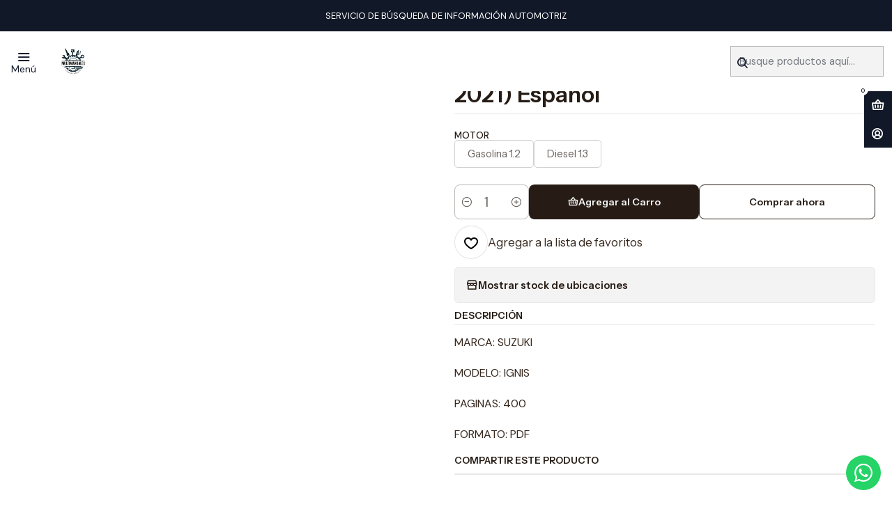

--- FILE ---
content_type: text/html; charset=utf-8
request_url: https://www.multimanuales.cl/manual-de-despiece-suzuki-ignis-2016-2021-espanol-1
body_size: 28876
content:






<!doctype html>

<html class="no-js" lang="es-CL" xmlns="http://www.w3.org/1999/xhtml">
  <head>
    

    <meta charset="UTF-8">
    <meta name="viewport" content="width=device-width, initial-scale=1.0">
    <title>Manual De Despiece Suzuki Ignis (2016-2021) Español</title>
    <meta name="description" content="MARCA: SUZUKI MODELO: IGNIS PAGINAS: 400 FORMATO: PDF">
    <meta name="robots" content="follow, all">

    <link rel="preconnect" href="https://images.jumpseller.com">
    <link rel="preconnect" href="https://cdnx.jumpseller.com">
    <link rel="preconnect" href="https://assets.jumpseller.com">
    <link rel="preconnect" href="https://files.jumpseller.com">
    <link rel="preconnect" href="https://fonts.googleapis.com">
    <link rel="preconnect" href="https://fonts.gstatic.com" crossorigin>

    

<!-- Facebook Meta tags for Product -->
<meta property="fb:app_id" content="283643215104248">

    <meta property="og:id" content="2347560">
    <meta property="og:title" content="Manual De Despiece Suzuki Ignis (2016-2021) Español">
    <meta property="og:type" content="product">
    
      <meta property="og:image" content="https://images.jumpseller.com/store/intermanuales/store/cover/1000012772.png?1740863426">
    

    

    <meta property="product:is_product_shareable" content="1">

    
      <meta property="product:original_price:amount" content="8890.0">
      <meta property="product:price:amount" content="8890.0">
      
        <meta property="product:availability" content="instock">
      
    

    <meta property="product:original_price:currency" content="CLP">
    <meta property="product:price:currency" content="CLP">
  

<meta property="og:description" content="MARCA: SUZUKI MODELO: IGNIS PAGINAS: 400 FORMATO: PDF">
<meta property="og:url" content="https://www.multimanuales.cl/manual-de-despiece-suzuki-ignis-2016-2021-espanol-1">
<meta property="og:site_name" content="Multimanuales">
<meta name="twitter:card" content="summary">


  <meta property="og:locale" content="es_CL">

  <meta property="og:locale:alternate" content="en">



    
      <link rel="alternate" 
          hreflang="es-CL"
         href="https://www.multimanuales.cl/manual-de-despiece-suzuki-ignis-2016-2021-espanol-1">
    
      <link rel="alternate" 
          hreflang="en"
         href="https://www.multimanuales.cl/en/manual-de-despiece-suzuki-ignis-2016-2021-espanol-1">
    

    <link rel="canonical" href="https://www.multimanuales.cl/manual-de-despiece-suzuki-ignis-2016-2021-espanol-1">

    
    <link rel="apple-touch-icon" type="image/x-icon" href="https://cdnx.jumpseller.com/intermanuales/image/60827747/resize/57/57?1740863426" sizes="57x57">
    <link rel="apple-touch-icon" type="image/x-icon" href="https://cdnx.jumpseller.com/intermanuales/image/60827747/resize/60/60?1740863426" sizes="60x60">
    <link rel="apple-touch-icon" type="image/x-icon" href="https://cdnx.jumpseller.com/intermanuales/image/60827747/resize/72/72?1740863426" sizes="72x72">
    <link rel="apple-touch-icon" type="image/x-icon" href="https://cdnx.jumpseller.com/intermanuales/image/60827747/resize/76/76?1740863426" sizes="76x76">
    <link rel="apple-touch-icon" type="image/x-icon" href="https://cdnx.jumpseller.com/intermanuales/image/60827747/resize/114/114?1740863426" sizes="114x114">
    <link rel="apple-touch-icon" type="image/x-icon" href="https://cdnx.jumpseller.com/intermanuales/image/60827747/resize/120/120?1740863426" sizes="120x120">
    <link rel="apple-touch-icon" type="image/x-icon" href="https://cdnx.jumpseller.com/intermanuales/image/60827747/resize/144/144?1740863426" sizes="144x144">
    <link rel="apple-touch-icon" type="image/x-icon" href="https://cdnx.jumpseller.com/intermanuales/image/60827747/resize/152/152?1740863426" sizes="152x152">

    <link rel="icon" type="image/png" href="https://cdnx.jumpseller.com/intermanuales/image/60827747/resize/196/196?1740863426" sizes="196x196">
    <link rel="icon" type="image/png" href="https://cdnx.jumpseller.com/intermanuales/image/60827747/resize/160/160?1740863426" sizes="160x160">
    <link rel="icon" type="image/png" href="https://cdnx.jumpseller.com/intermanuales/image/60827747/resize/96/96?1740863426" sizes="96x96">
    <link rel="icon" type="image/png" href="https://cdnx.jumpseller.com/intermanuales/image/60827747/resize/32/32?1740863426" sizes="32x32">
    <link rel="icon" type="image/png" href="https://cdnx.jumpseller.com/intermanuales/image/60827747/resize/16/16?1740863426" sizes="16x16">

  <meta name="msapplication-TileColor" content="#95b200">
  <meta name="theme-color" content="#ffffff">



    <!-- jQuery -->
    <script src="https://cdnjs.cloudflare.com/ajax/libs/jquery/3.7.1/jquery.min.js" integrity="sha384-1H217gwSVyLSIfaLxHbE7dRb3v4mYCKbpQvzx0cegeju1MVsGrX5xXxAvs/HgeFs" crossorigin="anonymous" defer></script>

    <!-- Bootstrap -->
    <link rel="stylesheet" href="https://cdn.jsdelivr.net/npm/bootstrap@5.3.3/dist/css/bootstrap.min.css" integrity="sha384-QWTKZyjpPEjISv5WaRU9OFeRpok6YctnYmDr5pNlyT2bRjXh0JMhjY6hW+ALEwIH" crossorigin="anonymous" >

    <!-- Youtube-Background -->
    <script src="https://unpkg.com/youtube-background@1.1.8/jquery.youtube-background.min.js" integrity="sha384-/YXvVTPXDERZ0NZwmcXGCk5XwLkUALrlDB/GCXAmBu1WzubZeTTJDQBPlLD5JMKT" crossorigin="anonymous" defer></script>

    

    
      <!-- Swiper -->
      <link rel="stylesheet" href="https://cdn.jsdelivr.net/npm/swiper@11.2.7/swiper-bundle.min.css" integrity="sha384-BcvoXlBGZGOz275v0qWNyMLPkNeRLVmehEWtJzEAPL2fzOThyIiV5fhg1uAM20/B" crossorigin="anonymous" >
      <script src="https://cdn.jsdelivr.net/npm/swiper@11.2.7/swiper-bundle.min.js" integrity="sha384-hxqIvJQNSO0jsMWIgfNvs1+zhywbaDMqS9H+bHRTE7C/3RNfuSZpqhbK1dsJzhZs" crossorigin="anonymous" defer></script>
    

    <script type="application/ld+json">
  [
    {
      "@context": "https://schema.org",
      "@type": "BreadcrumbList",
      "itemListElement": [
        
          {
          "@type": "ListItem",
          "position": 1,
          "item": {
          "name": "Inicio",
          "@id": "/"
          }
          }
          ,
        
          {
          "@type": "ListItem",
          "position": 2,
          "item": {
          "name": "Manuales de despiece",
          "@id": "/manuales-de-despiece"
          }
          }
          ,
        
          {
          "@type": "ListItem",
          "position": 3,
          "item": {
          "name": "Suzuki",
          "@id": "/manuales-de-despiece/suzuki"
          }
          }
          ,
        
          {
          "@type": "ListItem",
          "position": 4,
          "item": {
          "name": "Manual De Despiece Suzuki Ignis (2016-2021) Español"
          }
          }
          
        
      ]
    },
    {
      "@context": "https://schema.org/"
      ,
        "@type": "Product",
        "name": "Manual De Despiece Suzuki Ignis (2016-2021) Español",
        "url": "https://www.multimanuales.cl/manual-de-despiece-suzuki-ignis-2016-2021-espanol-1",
        "itemCondition": "https://schema.org/NewCondition",
        
        
        
        "description": "MARCA: SUZUKIMODELO: IGNISPAGINAS: 400FORMATO: PDF",
        
        
        
          "category": "Manuales de despiece",
        
        "offers": {
          
            
            
            "@type": "AggregateOffer",
            
              "availability": "https://schema.org/InStock",
            
            "lowPrice": "8890.0",
            "highPrice": "8890.0",
            "offerCount": "2",
            
              
            
            "price": "8890.0",

          
          "priceCurrency": "CLP",
          "seller": {
            "@type": "Organization",
            "name": "Multimanuales"
          },
          "url": "https://www.multimanuales.cl/manual-de-despiece-suzuki-ignis-2016-2021-espanol-1",
          "shippingDetails": [
            {
            "@type": "OfferShippingDetails",
            "shippingDestination": [
            
            {
              "@type": "DefinedRegion",
              "addressCountry": "AF"
            },
            
            {
              "@type": "DefinedRegion",
              "addressCountry": "AL"
            },
            
            {
              "@type": "DefinedRegion",
              "addressCountry": "DE"
            },
            
            {
              "@type": "DefinedRegion",
              "addressCountry": "AD"
            },
            
            {
              "@type": "DefinedRegion",
              "addressCountry": "AO"
            },
            
            {
              "@type": "DefinedRegion",
              "addressCountry": "AI"
            },
            
            {
              "@type": "DefinedRegion",
              "addressCountry": "AQ"
            },
            
            {
              "@type": "DefinedRegion",
              "addressCountry": "AG"
            },
            
            {
              "@type": "DefinedRegion",
              "addressCountry": "SA"
            },
            
            {
              "@type": "DefinedRegion",
              "addressCountry": "DZ"
            },
            
            {
              "@type": "DefinedRegion",
              "addressCountry": "AR"
            },
            
            {
              "@type": "DefinedRegion",
              "addressCountry": "AM"
            },
            
            {
              "@type": "DefinedRegion",
              "addressCountry": "AW"
            },
            
            {
              "@type": "DefinedRegion",
              "addressCountry": "AU"
            },
            
            {
              "@type": "DefinedRegion",
              "addressCountry": "AT"
            },
            
            {
              "@type": "DefinedRegion",
              "addressCountry": "AZ"
            },
            
            {
              "@type": "DefinedRegion",
              "addressCountry": "BS"
            },
            
            {
              "@type": "DefinedRegion",
              "addressCountry": "BD"
            },
            
            {
              "@type": "DefinedRegion",
              "addressCountry": "BB"
            },
            
            {
              "@type": "DefinedRegion",
              "addressCountry": "BH"
            },
            
            {
              "@type": "DefinedRegion",
              "addressCountry": "BE"
            },
            
            {
              "@type": "DefinedRegion",
              "addressCountry": "BZ"
            },
            
            {
              "@type": "DefinedRegion",
              "addressCountry": "BJ"
            },
            
            {
              "@type": "DefinedRegion",
              "addressCountry": "BY"
            },
            
            {
              "@type": "DefinedRegion",
              "addressCountry": "MM"
            },
            
            {
              "@type": "DefinedRegion",
              "addressCountry": "BO"
            },
            
            {
              "@type": "DefinedRegion",
              "addressCountry": "BA"
            },
            
            {
              "@type": "DefinedRegion",
              "addressCountry": "BW"
            },
            
            {
              "@type": "DefinedRegion",
              "addressCountry": "BR"
            },
            
            {
              "@type": "DefinedRegion",
              "addressCountry": "BN"
            },
            
            {
              "@type": "DefinedRegion",
              "addressCountry": "BG"
            },
            
            {
              "@type": "DefinedRegion",
              "addressCountry": "BF"
            },
            
            {
              "@type": "DefinedRegion",
              "addressCountry": "BI"
            },
            
            {
              "@type": "DefinedRegion",
              "addressCountry": "BT"
            },
            
            {
              "@type": "DefinedRegion",
              "addressCountry": "CV"
            },
            
            {
              "@type": "DefinedRegion",
              "addressCountry": "KH"
            },
            
            {
              "@type": "DefinedRegion",
              "addressCountry": "CM"
            },
            
            {
              "@type": "DefinedRegion",
              "addressCountry": "CA"
            },
            
            {
              "@type": "DefinedRegion",
              "addressCountry": "QA"
            },
            
            {
              "@type": "DefinedRegion",
              "addressCountry": "TD"
            },
            
            {
              "@type": "DefinedRegion",
              "addressCountry": "CZ"
            },
            
            {
              "@type": "DefinedRegion",
              "addressCountry": "CL"
            },
            
            {
              "@type": "DefinedRegion",
              "addressCountry": "CN"
            },
            
            {
              "@type": "DefinedRegion",
              "addressCountry": "CY"
            },
            
            {
              "@type": "DefinedRegion",
              "addressCountry": "CO"
            },
            
            {
              "@type": "DefinedRegion",
              "addressCountry": "KM"
            },
            
            {
              "@type": "DefinedRegion",
              "addressCountry": "CG"
            },
            
            {
              "@type": "DefinedRegion",
              "addressCountry": "CD"
            },
            
            {
              "@type": "DefinedRegion",
              "addressCountry": "KP"
            },
            
            {
              "@type": "DefinedRegion",
              "addressCountry": "KR"
            },
            
            {
              "@type": "DefinedRegion",
              "addressCountry": "CR"
            },
            
            {
              "@type": "DefinedRegion",
              "addressCountry": "CI"
            },
            
            {
              "@type": "DefinedRegion",
              "addressCountry": "HR"
            },
            
            {
              "@type": "DefinedRegion",
              "addressCountry": "CU"
            },
            
            {
              "@type": "DefinedRegion",
              "addressCountry": "CW"
            },
            
            {
              "@type": "DefinedRegion",
              "addressCountry": "DK"
            },
            
            {
              "@type": "DefinedRegion",
              "addressCountry": "DM"
            },
            
            {
              "@type": "DefinedRegion",
              "addressCountry": "EC"
            },
            
            {
              "@type": "DefinedRegion",
              "addressCountry": "EG"
            },
            
            {
              "@type": "DefinedRegion",
              "addressCountry": "SV"
            },
            
            {
              "@type": "DefinedRegion",
              "addressCountry": "AE"
            },
            
            {
              "@type": "DefinedRegion",
              "addressCountry": "ER"
            },
            
            {
              "@type": "DefinedRegion",
              "addressCountry": "SK"
            },
            
            {
              "@type": "DefinedRegion",
              "addressCountry": "SI"
            },
            
            {
              "@type": "DefinedRegion",
              "addressCountry": "ES"
            },
            
            {
              "@type": "DefinedRegion",
              "addressCountry": "US"
            },
            
            {
              "@type": "DefinedRegion",
              "addressCountry": "EE"
            },
            
            {
              "@type": "DefinedRegion",
              "addressCountry": "SZ"
            },
            
            {
              "@type": "DefinedRegion",
              "addressCountry": "ET"
            },
            
            {
              "@type": "DefinedRegion",
              "addressCountry": "RU"
            },
            
            {
              "@type": "DefinedRegion",
              "addressCountry": "PH"
            },
            
            {
              "@type": "DefinedRegion",
              "addressCountry": "FI"
            },
            
            {
              "@type": "DefinedRegion",
              "addressCountry": "FJ"
            },
            
            {
              "@type": "DefinedRegion",
              "addressCountry": "FR"
            },
            
            {
              "@type": "DefinedRegion",
              "addressCountry": "GA"
            },
            
            {
              "@type": "DefinedRegion",
              "addressCountry": "GM"
            },
            
            {
              "@type": "DefinedRegion",
              "addressCountry": "GE"
            },
            
            {
              "@type": "DefinedRegion",
              "addressCountry": "GH"
            },
            
            {
              "@type": "DefinedRegion",
              "addressCountry": "GI"
            },
            
            {
              "@type": "DefinedRegion",
              "addressCountry": "GD"
            },
            
            {
              "@type": "DefinedRegion",
              "addressCountry": "GR"
            },
            
            {
              "@type": "DefinedRegion",
              "addressCountry": "GL"
            },
            
            {
              "@type": "DefinedRegion",
              "addressCountry": "GP"
            },
            
            {
              "@type": "DefinedRegion",
              "addressCountry": "GU"
            },
            
            {
              "@type": "DefinedRegion",
              "addressCountry": "GT"
            },
            
            {
              "@type": "DefinedRegion",
              "addressCountry": "GF"
            },
            
            {
              "@type": "DefinedRegion",
              "addressCountry": "GG"
            },
            
            {
              "@type": "DefinedRegion",
              "addressCountry": "GN"
            },
            
            {
              "@type": "DefinedRegion",
              "addressCountry": "GQ"
            },
            
            {
              "@type": "DefinedRegion",
              "addressCountry": "GW"
            },
            
            {
              "@type": "DefinedRegion",
              "addressCountry": "GY"
            },
            
            {
              "@type": "DefinedRegion",
              "addressCountry": "HT"
            },
            
            {
              "@type": "DefinedRegion",
              "addressCountry": "HN"
            },
            
            {
              "@type": "DefinedRegion",
              "addressCountry": "HK"
            },
            
            {
              "@type": "DefinedRegion",
              "addressCountry": "HU"
            },
            
            {
              "@type": "DefinedRegion",
              "addressCountry": "IN"
            },
            
            {
              "@type": "DefinedRegion",
              "addressCountry": "ID"
            },
            
            {
              "@type": "DefinedRegion",
              "addressCountry": "IQ"
            },
            
            {
              "@type": "DefinedRegion",
              "addressCountry": "IR"
            },
            
            {
              "@type": "DefinedRegion",
              "addressCountry": "IE"
            },
            
            {
              "@type": "DefinedRegion",
              "addressCountry": "BV"
            },
            
            {
              "@type": "DefinedRegion",
              "addressCountry": "NF"
            },
            
            {
              "@type": "DefinedRegion",
              "addressCountry": "IM"
            },
            
            {
              "@type": "DefinedRegion",
              "addressCountry": "CX"
            },
            
            {
              "@type": "DefinedRegion",
              "addressCountry": "SX"
            },
            
            {
              "@type": "DefinedRegion",
              "addressCountry": "IS"
            },
            
            {
              "@type": "DefinedRegion",
              "addressCountry": "AX"
            },
            
            {
              "@type": "DefinedRegion",
              "addressCountry": "BQ"
            },
            
            {
              "@type": "DefinedRegion",
              "addressCountry": "BM"
            },
            
            {
              "@type": "DefinedRegion",
              "addressCountry": "KY"
            },
            
            {
              "@type": "DefinedRegion",
              "addressCountry": "CC"
            },
            
            {
              "@type": "DefinedRegion",
              "addressCountry": "CK"
            },
            
            {
              "@type": "DefinedRegion",
              "addressCountry": "FK"
            },
            
            {
              "@type": "DefinedRegion",
              "addressCountry": "FO"
            },
            
            {
              "@type": "DefinedRegion",
              "addressCountry": "GS"
            },
            
            {
              "@type": "DefinedRegion",
              "addressCountry": "HM"
            },
            
            {
              "@type": "DefinedRegion",
              "addressCountry": "MV"
            },
            
            {
              "@type": "DefinedRegion",
              "addressCountry": "MP"
            },
            
            {
              "@type": "DefinedRegion",
              "addressCountry": "MH"
            },
            
            {
              "@type": "DefinedRegion",
              "addressCountry": "SB"
            },
            
            {
              "@type": "DefinedRegion",
              "addressCountry": "TC"
            },
            
            {
              "@type": "DefinedRegion",
              "addressCountry": "UM"
            },
            
            {
              "@type": "DefinedRegion",
              "addressCountry": "VG"
            },
            
            {
              "@type": "DefinedRegion",
              "addressCountry": "VI"
            },
            
            {
              "@type": "DefinedRegion",
              "addressCountry": "IL"
            },
            
            {
              "@type": "DefinedRegion",
              "addressCountry": "IT"
            },
            
            {
              "@type": "DefinedRegion",
              "addressCountry": "JM"
            },
            
            {
              "@type": "DefinedRegion",
              "addressCountry": "JP"
            },
            
            {
              "@type": "DefinedRegion",
              "addressCountry": "JE"
            },
            
            {
              "@type": "DefinedRegion",
              "addressCountry": "JO"
            },
            
            {
              "@type": "DefinedRegion",
              "addressCountry": "KZ"
            },
            
            {
              "@type": "DefinedRegion",
              "addressCountry": "KE"
            },
            
            {
              "@type": "DefinedRegion",
              "addressCountry": "KG"
            },
            
            {
              "@type": "DefinedRegion",
              "addressCountry": "KI"
            },
            
            {
              "@type": "DefinedRegion",
              "addressCountry": "XK"
            },
            
            {
              "@type": "DefinedRegion",
              "addressCountry": "KW"
            },
            
            {
              "@type": "DefinedRegion",
              "addressCountry": "LS"
            },
            
            {
              "@type": "DefinedRegion",
              "addressCountry": "LV"
            },
            
            {
              "@type": "DefinedRegion",
              "addressCountry": "LB"
            },
            
            {
              "@type": "DefinedRegion",
              "addressCountry": "LR"
            },
            
            {
              "@type": "DefinedRegion",
              "addressCountry": "LY"
            },
            
            {
              "@type": "DefinedRegion",
              "addressCountry": "LI"
            },
            
            {
              "@type": "DefinedRegion",
              "addressCountry": "LT"
            },
            
            {
              "@type": "DefinedRegion",
              "addressCountry": "LU"
            },
            
            {
              "@type": "DefinedRegion",
              "addressCountry": "MO"
            },
            
            {
              "@type": "DefinedRegion",
              "addressCountry": "MK"
            },
            
            {
              "@type": "DefinedRegion",
              "addressCountry": "MG"
            },
            
            {
              "@type": "DefinedRegion",
              "addressCountry": "MY"
            },
            
            {
              "@type": "DefinedRegion",
              "addressCountry": "MW"
            },
            
            {
              "@type": "DefinedRegion",
              "addressCountry": "ML"
            },
            
            {
              "@type": "DefinedRegion",
              "addressCountry": "MT"
            },
            
            {
              "@type": "DefinedRegion",
              "addressCountry": "MA"
            },
            
            {
              "@type": "DefinedRegion",
              "addressCountry": "MQ"
            },
            
            {
              "@type": "DefinedRegion",
              "addressCountry": "MU"
            },
            
            {
              "@type": "DefinedRegion",
              "addressCountry": "MR"
            },
            
            {
              "@type": "DefinedRegion",
              "addressCountry": "YT"
            },
            
            {
              "@type": "DefinedRegion",
              "addressCountry": "MX"
            },
            
            {
              "@type": "DefinedRegion",
              "addressCountry": "FM"
            },
            
            {
              "@type": "DefinedRegion",
              "addressCountry": "MD"
            },
            
            {
              "@type": "DefinedRegion",
              "addressCountry": "MC"
            },
            
            {
              "@type": "DefinedRegion",
              "addressCountry": "MN"
            },
            
            {
              "@type": "DefinedRegion",
              "addressCountry": "ME"
            },
            
            {
              "@type": "DefinedRegion",
              "addressCountry": "MS"
            },
            
            {
              "@type": "DefinedRegion",
              "addressCountry": "MZ"
            },
            
            {
              "@type": "DefinedRegion",
              "addressCountry": "NA"
            },
            
            {
              "@type": "DefinedRegion",
              "addressCountry": "NR"
            },
            
            {
              "@type": "DefinedRegion",
              "addressCountry": "NP"
            },
            
            {
              "@type": "DefinedRegion",
              "addressCountry": "NI"
            },
            
            {
              "@type": "DefinedRegion",
              "addressCountry": "NE"
            },
            
            {
              "@type": "DefinedRegion",
              "addressCountry": "NG"
            },
            
            {
              "@type": "DefinedRegion",
              "addressCountry": "NU"
            },
            
            {
              "@type": "DefinedRegion",
              "addressCountry": "NO"
            },
            
            {
              "@type": "DefinedRegion",
              "addressCountry": "NC"
            },
            
            {
              "@type": "DefinedRegion",
              "addressCountry": "NZ"
            },
            
            {
              "@type": "DefinedRegion",
              "addressCountry": "OM"
            },
            
            {
              "@type": "DefinedRegion",
              "addressCountry": "NL"
            },
            
            {
              "@type": "DefinedRegion",
              "addressCountry": "PK"
            },
            
            {
              "@type": "DefinedRegion",
              "addressCountry": "PW"
            },
            
            {
              "@type": "DefinedRegion",
              "addressCountry": "PS"
            },
            
            {
              "@type": "DefinedRegion",
              "addressCountry": "PA"
            },
            
            {
              "@type": "DefinedRegion",
              "addressCountry": "PG"
            },
            
            {
              "@type": "DefinedRegion",
              "addressCountry": "PY"
            },
            
            {
              "@type": "DefinedRegion",
              "addressCountry": "PE"
            },
            
            {
              "@type": "DefinedRegion",
              "addressCountry": "PN"
            },
            
            {
              "@type": "DefinedRegion",
              "addressCountry": "PF"
            },
            
            {
              "@type": "DefinedRegion",
              "addressCountry": "PL"
            },
            
            {
              "@type": "DefinedRegion",
              "addressCountry": "PT"
            },
            
            {
              "@type": "DefinedRegion",
              "addressCountry": "PR"
            },
            
            {
              "@type": "DefinedRegion",
              "addressCountry": "GB"
            },
            
            {
              "@type": "DefinedRegion",
              "addressCountry": "CF"
            },
            
            {
              "@type": "DefinedRegion",
              "addressCountry": "LA"
            },
            
            {
              "@type": "DefinedRegion",
              "addressCountry": "DO"
            },
            
            {
              "@type": "DefinedRegion",
              "addressCountry": "SY"
            },
            
            {
              "@type": "DefinedRegion",
              "addressCountry": "RE"
            },
            
            {
              "@type": "DefinedRegion",
              "addressCountry": "RW"
            },
            
            {
              "@type": "DefinedRegion",
              "addressCountry": "RO"
            },
            
            {
              "@type": "DefinedRegion",
              "addressCountry": "EH"
            },
            
            {
              "@type": "DefinedRegion",
              "addressCountry": "WS"
            },
            
            {
              "@type": "DefinedRegion",
              "addressCountry": "AS"
            },
            
            {
              "@type": "DefinedRegion",
              "addressCountry": "BL"
            },
            
            {
              "@type": "DefinedRegion",
              "addressCountry": "KN"
            },
            
            {
              "@type": "DefinedRegion",
              "addressCountry": "SM"
            },
            
            {
              "@type": "DefinedRegion",
              "addressCountry": "MF"
            },
            
            {
              "@type": "DefinedRegion",
              "addressCountry": "PM"
            },
            
            {
              "@type": "DefinedRegion",
              "addressCountry": "VC"
            },
            
            {
              "@type": "DefinedRegion",
              "addressCountry": "SH"
            },
            
            {
              "@type": "DefinedRegion",
              "addressCountry": "LC"
            },
            
            {
              "@type": "DefinedRegion",
              "addressCountry": "VA"
            },
            
            {
              "@type": "DefinedRegion",
              "addressCountry": "ST"
            },
            
            {
              "@type": "DefinedRegion",
              "addressCountry": "SN"
            },
            
            {
              "@type": "DefinedRegion",
              "addressCountry": "RS"
            },
            
            {
              "@type": "DefinedRegion",
              "addressCountry": "SC"
            },
            
            {
              "@type": "DefinedRegion",
              "addressCountry": "SL"
            },
            
            {
              "@type": "DefinedRegion",
              "addressCountry": "SG"
            },
            
            {
              "@type": "DefinedRegion",
              "addressCountry": "SO"
            },
            
            {
              "@type": "DefinedRegion",
              "addressCountry": "LK"
            },
            
            {
              "@type": "DefinedRegion",
              "addressCountry": "ZA"
            },
            
            {
              "@type": "DefinedRegion",
              "addressCountry": "SD"
            },
            
            {
              "@type": "DefinedRegion",
              "addressCountry": "SS"
            },
            
            {
              "@type": "DefinedRegion",
              "addressCountry": "SE"
            },
            
            {
              "@type": "DefinedRegion",
              "addressCountry": "CH"
            },
            
            {
              "@type": "DefinedRegion",
              "addressCountry": "SR"
            },
            
            {
              "@type": "DefinedRegion",
              "addressCountry": "SJ"
            },
            
            {
              "@type": "DefinedRegion",
              "addressCountry": "TH"
            },
            
            {
              "@type": "DefinedRegion",
              "addressCountry": "TW"
            },
            
            {
              "@type": "DefinedRegion",
              "addressCountry": "TZ"
            },
            
            {
              "@type": "DefinedRegion",
              "addressCountry": "TJ"
            },
            
            {
              "@type": "DefinedRegion",
              "addressCountry": "IO"
            },
            
            {
              "@type": "DefinedRegion",
              "addressCountry": "TF"
            },
            
            {
              "@type": "DefinedRegion",
              "addressCountry": "TL"
            },
            
            {
              "@type": "DefinedRegion",
              "addressCountry": "TG"
            },
            
            {
              "@type": "DefinedRegion",
              "addressCountry": "TK"
            },
            
            {
              "@type": "DefinedRegion",
              "addressCountry": "TO"
            },
            
            {
              "@type": "DefinedRegion",
              "addressCountry": "TT"
            },
            
            {
              "@type": "DefinedRegion",
              "addressCountry": "TN"
            },
            
            {
              "@type": "DefinedRegion",
              "addressCountry": "TM"
            },
            
            {
              "@type": "DefinedRegion",
              "addressCountry": "TR"
            },
            
            {
              "@type": "DefinedRegion",
              "addressCountry": "TV"
            },
            
            {
              "@type": "DefinedRegion",
              "addressCountry": "UA"
            },
            
            {
              "@type": "DefinedRegion",
              "addressCountry": "UG"
            },
            
            {
              "@type": "DefinedRegion",
              "addressCountry": "UY"
            },
            
            {
              "@type": "DefinedRegion",
              "addressCountry": "UZ"
            },
            
            {
              "@type": "DefinedRegion",
              "addressCountry": "VU"
            },
            
            {
              "@type": "DefinedRegion",
              "addressCountry": "VE"
            },
            
            {
              "@type": "DefinedRegion",
              "addressCountry": "VN"
            },
            
            {
              "@type": "DefinedRegion",
              "addressCountry": "WF"
            },
            
            {
              "@type": "DefinedRegion",
              "addressCountry": "YE"
            },
            
            {
              "@type": "DefinedRegion",
              "addressCountry": "DJ"
            },
            
            {
              "@type": "DefinedRegion",
              "addressCountry": "ZM"
            },
            
            {
              "@type": "DefinedRegion",
              "addressCountry": "ZW"
            }
            ]
            }
          ]
        }
      
    }
  ]
</script>


    <style type="text/css" data-js-stylesheet="layout">
      
      
      
      

      
      
      
        
          @import url('https://fonts.googleapis.com/css2?family=Instrument+Sans:ital,wght@0,100;0,200;0,300;0,400;0,500;0,600;0,700;0,800;1,100;1,200;1,300;1,400;1,500;1,600;1,700;1,800&display=swap');
        
      
        
          @import url('https://fonts.googleapis.com/css2?family=DM+Sans:ital,wght@0,100;0,200;0,300;0,400;0,500;0,600;0,700;0,800;1,100;1,200;1,300;1,400;1,500;1,600;1,700;1,800&display=swap');
        
      

      @import url('https://unpkg.com/@phosphor-icons/web@2.1.1/src/regular/style.css');
      
        @import url('https://unpkg.com/@phosphor-icons/web@2.1.1/src/bold/style.css');
      

      :root {
        --theme-icon-style: var(--icon-style-bold);
        --font-main: Instrument Sans, sans-serif;
        --font-secondary: DM Sans, sans-serif;
        --font-store-name: Instrument Sans, sans-serif;
        --font-buttons: Instrument Sans, sans-serif;
        --font-base-size: 16px;
        
          --title-size-desktop: var(--title-size-medium-desktop);
          --title-size-mobile: var(--title-size-medium-mobile);
        
        --title-weight: 600;
        --title-spacing: 0px;
        --title-text-transform: initial;
        
          --description-size-desktop: var(--description-size-medium-desktop);
          --description-size-mobile: var(--description-size-medium-mobile);
        
        --subtitle-size-desktop-number: 0.4;
        --subtitle-size-mobile-number: 0.3;
        
          --subtitle-size-desktop: calc(var(--title-size-desktop) * var(--subtitle-size-desktop-number));
          --subtitle-size-mobile: calc(var(--title-size-mobile) * var(--subtitle-size-mobile-number));
        
        --subtitle-weight: 400;
        --subtitle-spacing: 0px;
        --subtitle-text-transform: uppercase;
        --store-name-size-desktop: var(--store-name-desktop-large);
        --store-name-size-mobile: var(--store-name-mobile-large);
        --store-name-weight: 700;

        
            --radius-style: 5px;
            --radius-style-adapt: var(--radius-style);
            --radius-style-inner: calc(var(--radius-style) * 0.5);
            
              --pb-radius-style: var(--radius-style);
              --pb-radius-style-inner: var(--radius-style-inner);
            
            
              --article-block-radius-style: var(--radius-style);
              --article-block-radius-style-adapt: var(--radius-style-adapt);
            
          

        
            --button-style: calc(var(--font-base-size) * 0.5);
          
        --button-transform: inherit;

        
          --theme-section-padding: var(--theme-section-padding-large);
          --theme-block-padding: var(--theme-block-padding-large);
          --section-content-margin: calc(-1 * var(--theme-block-padding));
          --section-content-padding: var(--theme-block-padding);
          --theme-block-wrapper-gap: calc(var(--theme-block-padding) * 2);
        
        --theme-block-padding-inner: calc(var(--font-base-size) * 0.75);

        --theme-border-style: solid;
        --theme-border-thickness: 1px;
        --theme-button-hover-size: 2px;

        --button-font-size-desktop: 14px;
        --button-font-size-mobile: 12px;

        --theme-heading-underline-thickness-desktop: 2px;
        --theme-heading-underline-thickness-mobile: 2px;
        --theme-heading-underline-width-desktop: 130px;
        --theme-heading-underline-width-mobile: 130px;

        --cart-header-logo-height-desktop: 50px;
        --cart-header-logo-height-mobile: 40px;

        
            --pb-padding: calc(var(--font-base-size) * 0.75);
          
        --pb-alignment: start;
        
          --pb-font-size-desktop: calc(var(--font-base-size) * 1);
          --pb-font-size-mobile: calc(var(--font-base-size) * 1);
        
        --pb-name-weight: 600;
        --pb-name-spacing: 0px;
        --pb-name-text-transform: initial;
        
          --pb-labels-font-size-desktop: calc(var(--font-base-size) * 0.7);
          --pb-labels-font-size-mobile: calc(var(--font-base-size) * 0.7);
        
        --pb-color-label-status-bg: #FFFFFF;
        --pb-color-label-status-text: #000000;
        --pb-color-label-status-border: rgba(0, 0, 0, 0.1);
        --pb-color-label-new-bg: #007EA7;
        --pb-color-label-new-text: #FFFFFF;
        --pb-image-dimension: var(--aspect-ratio-square);
        
            --pb-colors-style-outer: 20px;
            --pb-colors-style-inner: 20px;
          
        
          --pb-colors-size-desktop: 20px;
          --pb-colors-size-mobile: 16px;
        
        
          --pb-actions-font-size-desktop: calc(var(--pb-font-size-desktop) * 2.5);
          --pb-actions-font-size-mobile: calc(var(--pb-font-size-mobile) * 2);
        
        --pb-card-border-opacity: 0.1;

        
            --article-block-content-padding: calc(var(--font-base-size) * 0.75);
        
        
          --article-block-font-size-desktop: calc(var(--font-base-size) * 1.3125);
          --article-block-font-size-mobile: calc(var(--font-base-size) * 1.125);
          --article-block-line-height: var(--font-base-line-height);
          --article-block-line-height-excerpt: calc(var(--article-block-line-height) * 0.8);
        
        --article-block-title-weight: 400;
        --article-block-title-spacing: 0px;
        --article-block-title-transform: initial;
        --article-block-border-opacity: 0.1;

        --store-whatsapp-spacing: 1rem;
        --store-whatsapp-color-icon: #FFFFFF;
        --store-whatsapp-color-bg: #25D366;
        --store-whatsapp-color-bg-hover: #128C7E;
        --store-whatsapp-color-message-text: #000000;
        --store-whatsapp-color-message-bg: #FFFFFF;
        --store-whatsapp-color-message-shadow: rgba(0, 0, 0, 0.2);

        --av-popup-color-bg: #FFFFFF;
        --av-popup-color-text: #222222;
        --av-popup-color-button-accept-bg: #329B4F;
        --av-popup-color-button-accept-text: #FFFFFF;
        --av-popup-color-button-reject-bg: #DC2D13;
        --av-popup-color-button-reject-text: #FFFFFF;

        --breadcrumbs-margin-top: 8px;
        --breadcrumbs-margin-bottom: 8px;

        --color-discount: #CE3527;
        --color-discount-text: #F8F9FA;
        --color-ratings: #CDAF75;
        --color-additional-icon: #000000;
        --color-additional-icon-active: #ED0914;
        --color-additional-background: #FFFFFF;
        --color-additional-border: rgba(0, 0, 0, 0.1);

        --carousel-nav-size: 18px;

        --theme-pb-image-transition: var(--theme-image-zoom);
        --theme-pb-image-transition-hover: var(--theme-image-zoom-hover);
      }

      
      
      [data-bundle-color="default"] {
        --color-background: #FFFFFF;
        --color-background-contrast: #222222;
        --color-background-contrast-op05: rgba(34, 34, 34, 0.05);
        --color-background-contrast-op3: rgba(34, 34, 34, 0.3);
        --color-background-contrast-op7: rgba(34, 34, 34, 0.7);
        --color-background-op0: rgba(255, 255, 255, 0.0);
        --color-main: #261C15;
        --color-main-op05: rgba(38, 28, 21, 0.05);
        --color-main-op1: rgba(38, 28, 21, 0.1);
        --color-main-op2: rgba(38, 28, 21, 0.2);
        --color-main-op3: rgba(38, 28, 21, 0.3);
        --color-main-op5: rgba(38, 28, 21, 0.5);
        --color-main-op7: rgba(38, 28, 21, 0.7);
        --color-secondary: #35271D;
        --color-secondary-op05: rgba(53, 39, 29, 0.05);
        --color-secondary-op1: rgba(53, 39, 29, 0.1);
        --color-secondary-op3: rgba(53, 39, 29, 0.3);
        --color-secondary-op7: rgba(53, 39, 29, 0.7);
        --color-links: #007EA7;
        --color-links-hover: #261C15;
        --color-links-badge-hover: #0091c0;
        --color-links-contrast: #FFFFFF;
        --color-button-main-bg: #261C15;
        --color-button-main-bg-hover: #4f3a2c;
        --color-button-main-text: #F5F5F5;
        --color-button-secondary-bg: #6B818C;
        --color-button-secondary-bg-hover: #8ea0a9;
        --color-button-secondary-text: #FFFFFF;
        --color-border: var(--color-main-op1);
        --color-selection-text: #FFFFFF;
        --color-overlay: #FFFFFF;

        color: var(--color-main);
        background: var(--color-background);
      }
      
      
      [data-bundle-color="system-1"] {
        --color-background: #111827;
        --color-background-contrast: #FFFFFF;
        --color-background-contrast-op05: rgba(255, 255, 255, 0.05);
        --color-background-contrast-op3: rgba(255, 255, 255, 0.3);
        --color-background-contrast-op7: rgba(255, 255, 255, 0.7);
        --color-background-op0: rgba(17, 24, 39, 0.0);
        --color-main: #FFFFFF;
        --color-main-op05: rgba(255, 255, 255, 0.05);
        --color-main-op1: rgba(255, 255, 255, 0.1);
        --color-main-op2: rgba(255, 255, 255, 0.2);
        --color-main-op3: rgba(255, 255, 255, 0.3);
        --color-main-op5: rgba(255, 255, 255, 0.5);
        --color-main-op7: rgba(255, 255, 255, 0.7);
        --color-secondary: #A3A3A3;
        --color-secondary-op05: rgba(163, 163, 163, 0.05);
        --color-secondary-op1: rgba(163, 163, 163, 0.1);
        --color-secondary-op3: rgba(163, 163, 163, 0.3);
        --color-secondary-op7: rgba(163, 163, 163, 0.7);
        --color-links: #FFFFFF;
        --color-links-hover: #FFFFFF;
        --color-links-badge-hover: #ffffff;
        --color-links-contrast: #222222;
        --color-button-main-bg: #FFFFFF;
        --color-button-main-bg-hover: #ffffff;
        --color-button-main-text: #111827;
        --color-button-secondary-bg: #374151;
        --color-button-secondary-bg-hover: #515f77;
        --color-button-secondary-text: #FFFFFF;
        --color-border: var(--color-main-op1);
        --color-selection-text: #222222;
        --color-overlay: #111827;

        color: var(--color-main);
        background: var(--color-background);
      }
      
      
      [data-bundle-color="system-2"] {
        --color-background: #FFFFFF;
        --color-background-contrast: #222222;
        --color-background-contrast-op05: rgba(34, 34, 34, 0.05);
        --color-background-contrast-op3: rgba(34, 34, 34, 0.3);
        --color-background-contrast-op7: rgba(34, 34, 34, 0.7);
        --color-background-op0: rgba(255, 255, 255, 0.0);
        --color-main: #111827;
        --color-main-op05: rgba(17, 24, 39, 0.05);
        --color-main-op1: rgba(17, 24, 39, 0.1);
        --color-main-op2: rgba(17, 24, 39, 0.2);
        --color-main-op3: rgba(17, 24, 39, 0.3);
        --color-main-op5: rgba(17, 24, 39, 0.5);
        --color-main-op7: rgba(17, 24, 39, 0.7);
        --color-secondary: #6B7280;
        --color-secondary-op05: rgba(107, 114, 128, 0.05);
        --color-secondary-op1: rgba(107, 114, 128, 0.1);
        --color-secondary-op3: rgba(107, 114, 128, 0.3);
        --color-secondary-op7: rgba(107, 114, 128, 0.7);
        --color-links: #111827;
        --color-links-hover: #111827;
        --color-links-badge-hover: #192339;
        --color-links-contrast: #FFFFFF;
        --color-button-main-bg: #111827;
        --color-button-main-bg-hover: #243353;
        --color-button-main-text: #FFFFFF;
        --color-button-secondary-bg: #F3F4F6;
        --color-button-secondary-bg-hover: #ffffff;
        --color-button-secondary-text: #111827;
        --color-border: var(--color-main-op1);
        --color-selection-text: #FFFFFF;
        --color-overlay: #FFFFFF;

        color: var(--color-main);
        background: var(--color-background);
      }
      
      .product-block,
      [data-bundle-color="system-3"] {
        --color-background: #FFFFFF;
        --color-background-contrast: #222222;
        --color-background-contrast-op05: rgba(34, 34, 34, 0.05);
        --color-background-contrast-op3: rgba(34, 34, 34, 0.3);
        --color-background-contrast-op7: rgba(34, 34, 34, 0.7);
        --color-background-op0: rgba(255, 255, 255, 0.0);
        --color-main: #111827;
        --color-main-op05: rgba(17, 24, 39, 0.05);
        --color-main-op1: rgba(17, 24, 39, 0.1);
        --color-main-op2: rgba(17, 24, 39, 0.2);
        --color-main-op3: rgba(17, 24, 39, 0.3);
        --color-main-op5: rgba(17, 24, 39, 0.5);
        --color-main-op7: rgba(17, 24, 39, 0.7);
        --color-secondary: #6B7280;
        --color-secondary-op05: rgba(107, 114, 128, 0.05);
        --color-secondary-op1: rgba(107, 114, 128, 0.1);
        --color-secondary-op3: rgba(107, 114, 128, 0.3);
        --color-secondary-op7: rgba(107, 114, 128, 0.7);
        --color-links: #111827;
        --color-links-hover: #111827;
        --color-links-badge-hover: #192339;
        --color-links-contrast: #FFFFFF;
        --color-button-main-bg: #111827;
        --color-button-main-bg-hover: #243353;
        --color-button-main-text: #FFFFFF;
        --color-button-secondary-bg: #F3F4F6;
        --color-button-secondary-bg-hover: #ffffff;
        --color-button-secondary-text: #111827;
        --color-border: var(--color-main-op1);
        --color-selection-text: #FFFFFF;
        --color-overlay: #FFFFFF;

        color: var(--color-main);
        background: var(--color-background);
      }
      
      
      [data-bundle-color="system-4"] {
        --color-background: #111827;
        --color-background-contrast: #FFFFFF;
        --color-background-contrast-op05: rgba(255, 255, 255, 0.05);
        --color-background-contrast-op3: rgba(255, 255, 255, 0.3);
        --color-background-contrast-op7: rgba(255, 255, 255, 0.7);
        --color-background-op0: rgba(17, 24, 39, 0.0);
        --color-main: #FFFFFF;
        --color-main-op05: rgba(255, 255, 255, 0.05);
        --color-main-op1: rgba(255, 255, 255, 0.1);
        --color-main-op2: rgba(255, 255, 255, 0.2);
        --color-main-op3: rgba(255, 255, 255, 0.3);
        --color-main-op5: rgba(255, 255, 255, 0.5);
        --color-main-op7: rgba(255, 255, 255, 0.7);
        --color-secondary: #A3A3A3;
        --color-secondary-op05: rgba(163, 163, 163, 0.05);
        --color-secondary-op1: rgba(163, 163, 163, 0.1);
        --color-secondary-op3: rgba(163, 163, 163, 0.3);
        --color-secondary-op7: rgba(163, 163, 163, 0.7);
        --color-links: #FFFFFF;
        --color-links-hover: #FFFFFF;
        --color-links-badge-hover: #ffffff;
        --color-links-contrast: #222222;
        --color-button-main-bg: #FFFFFF;
        --color-button-main-bg-hover: #ffffff;
        --color-button-main-text: #111827;
        --color-button-secondary-bg: #374151;
        --color-button-secondary-bg-hover: #515f77;
        --color-button-secondary-text: #FFFFFF;
        --color-border: var(--color-main-op1);
        --color-selection-text: #222222;
        --color-overlay: #111827;

        color: var(--color-main);
        background: var(--color-background);
      }
      
      
      [data-bundle-color="bundle-52895550117448"] {
        --color-background: #FFFFFF;
        --color-background-contrast: #222222;
        --color-background-contrast-op05: rgba(34, 34, 34, 0.05);
        --color-background-contrast-op3: rgba(34, 34, 34, 0.3);
        --color-background-contrast-op7: rgba(34, 34, 34, 0.7);
        --color-background-op0: rgba(255, 255, 255, 0.0);
        --color-main: #121619;
        --color-main-op05: rgba(18, 22, 25, 0.05);
        --color-main-op1: rgba(18, 22, 25, 0.1);
        --color-main-op2: rgba(18, 22, 25, 0.2);
        --color-main-op3: rgba(18, 22, 25, 0.3);
        --color-main-op5: rgba(18, 22, 25, 0.5);
        --color-main-op7: rgba(18, 22, 25, 0.7);
        --color-secondary: #2B353B;
        --color-secondary-op05: rgba(43, 53, 59, 0.05);
        --color-secondary-op1: rgba(43, 53, 59, 0.1);
        --color-secondary-op3: rgba(43, 53, 59, 0.3);
        --color-secondary-op7: rgba(43, 53, 59, 0.7);
        --color-links: #2EC4B6;
        --color-links-hover: #121619;
        --color-links-badge-hover: #3bd1c3;
        --color-links-contrast: #FFFFFF;
        --color-button-main-bg: #286FB4;
        --color-button-main-bg-hover: #468fd6;
        --color-button-main-text: #FFFFFF;
        --color-button-secondary-bg: #B0DDE4;
        --color-button-secondary-bg-hover: #dff1f4;
        --color-button-secondary-text: #121619;
        --color-border: var(--color-main-op1);
        --color-selection-text: #FFFFFF;
        --color-overlay: #FFFFFF;

        color: var(--color-main);
        background: var(--color-background);
      }
      

      
      :is(.product-block__attributes, .store-product__attributes) {
        display: none !important;
      }
      

      .product-block__labels,
      .product-block__labels > .d-flex {
        align-items: start;
      }

      
          .product-block__label--status,
          .product-block__label--new {
            border-radius: 0px;
          }
        

      
        .product-block:has(.product-block__extras) .product-block__extras {
          right: 0;
        }

        @media only screen and (max-width: 575px) {
          .product-block:has(.product-block__extras) .product-block__extras > * {
            right: calc(var(--pb-padding) * 2.5);
          }
        }

        @media only screen and (min-width: 576px) {
          .product-block:has(.product-block__extras) .product-block__extras > * {
            right: calc(var(--pb-padding) * 3);
          }
        }
      

      

      

      
      .product-stock[data-label="available"] {
        display: none !important;
      }
      

      
      .product-stock__text-exact {
        display: none !important;
      }
      

      

      
      #buy-now-button:disabled {
        display: block !important;
        visibility: hidden !important;
      }

      @media screen and (max-width: 768px) {
        #buy-now-button:disabled {
          display: none !important;
        }
      }
      

      

      
        

        
            .product-block__label--discount {
              flex-direction: row;
              gap: calc(var(--pb-padding) * 0.25);
            }
          
      

      

      

      
        .button--style:before {
          display: none;
        }
      

      

      

      

      

      

      

      

      

      

      
          .article-categories > .article-categories__link {
            gap: 0;
          }
          .article-categories__icon::before {
            font-family: var(--icon-style-regular);
            content: "\e2a2";
          }
        

      
    </style>

    <link rel="stylesheet" href="https://assets.jumpseller.com/store/intermanuales/themes/897131/app.min.css?1765564273">
    
    
    
    
      <link rel="stylesheet" href="https://cdnjs.cloudflare.com/ajax/libs/aos/2.3.4/aos.css" integrity="sha512-1cK78a1o+ht2JcaW6g8OXYwqpev9+6GqOkz9xmBN9iUUhIndKtxwILGWYOSibOKjLsEdjyjZvYDq/cZwNeak0w==" crossorigin="anonymous" >
    

    






































<script type="application/json" id="theme-data">
  {
    "is_preview": false,
    "template": "product",
    "cart": {
      "url": "/cart",
      "debounce": 50
    },
    "language": "cl",
    "order": {
      "totalOutstanding": 0.0,
      "productsCount": 0,
      "checkoutUrl": "https://www.multimanuales.cl/v2/checkout/vertical/",
      "url": "/cart",
      "remainingForFreeShippingMessage": "",
      "minimumPurchase": {
        "conditionType": "",
        "conditionValue": 0
      }
    },
    "currency_code": "CLP",
    "translations": {
      "active_price": "Precio por unidad",
      "added_singular": "1 unidad de %{name} ha sido agregada.",
      "added_qty_plural": "%{qty} unidades de %{name} fueron agregadas.",
      "added_to_cart": "agregado al carro",
      "add_to_cart": "Agregar al Carro",
      "added_to_wishlist": "%{name} se agregó a tu lista de favoritos",
      "available_in_stock": "Disponible en stock",
      "buy": "Comprar",
      "buy_now": "Comprar ahora",
      "buy_now_not_allowed": "No puedes comprar ahora con la cantidad actual elegida.",
      "check_this": "Mira esto:",
      "contact_us": "Contáctanos",
      "continue_shopping": "Seguir comprando",
      "copy_to_clipboard": "Copiar al portapapeles",
      "counter_text_weeks": "semanas",
      "counter_text_days": "días",
      "counter_text_hours": "horas",
      "counter_text_minutes": "minutos",
      "counter_text_seconds": "segundos",
      "customer_register_back_link_url": "/customer/login",
      "customer_register_back_link_text": "¿Ya tienes una cuenta? Puedes ingresar aquí.",
      "discount_off": "Descuento (%)",
      "discount_message": "Esta promoción es válida desde %{date_begins} hasta %{date_expires}",
      "error_adding_to_cart": "Error al añadir al carrito",
      "error_updating_to_cart": "Error al actualizar el carrito",
      "error_adding_to_wishlist": "Error al añadir a la lista de favoritos",
      "error_removing_from_wishlist": "Error al eliminar de la lista de deseos",
      "files_too_large": "La suma del tamaño de los archivos seleccionados debe ser inferior a 10MB.",
      "fill_country_region_shipping": "Por favor ingresa el país y región para calcular los costos de envío.",
      "go_to": "Ir a",
      "go_to_cart": "Ir al carro",
      "low_stock_basic": "Stock bajo",
      "low_stock_limited": "Date prisa, quedan pocas unidades",
      "low_stock_alert": "Date prisa, ya casi se agota",
      "low_stock_basic_exact": "Quedan %{qty} unidades",
      "low_stock_limited_exact": "Date prisa, solo quedan %{qty} unidades",
      "low_stock_alert_exact": "Date prisa, solo quedan %{qty} en stock",
      "minimum_quantity": "Cantidad mínima",
      "more_info": "Me gustaría saber más sobre este producto.",
      "newsletter_message_success": "Registrado con éxito",
      "newsletter_message_error": "Error al registrarse, por favor intenta nuevamente más tarde.",
      "newsletter_message_success_captcha": "Éxito en el captcha",
      "newsletter_message_error_captcha": "Error en captcha",
      "newsletter_text_placeholder": "email@dominio.com",
      "newsletter_text_button": "Suscríbete",
      "notify_me_when_available": "Notificarme cuando esté disponible",
      "no_shipping_methods": "No hay métodos de envío disponibles para tu dirección de envío.",
      "out_of_stock": "Agotado",
      "proceed_to_checkout": "Proceder al Pago",
      "product_stock_locations_link_text": "Ver en Google Maps",
      "removed_from_wishlist": "%{name} fue eliminado de tu Wishlist",
      "see_my_wishlist": "Ver mi lista de favoritos",
      "send_us_a_message": "",
      "share_on": "Compartir en",
      "show_more": "Muestra Más",
      "show_less": "Muestra menos",
      "success": "Éxito",
      "success_adding_to_cart": "Añadido al carro exitosamente",
      "success_adding_to_wishlist": "Añadido exitosamente a tu lista de favoritos",
      "success_removing_from_wishlist": "Eliminado exitosamente de tu lista de favoritos",
      "SKU": "SKU",
      "x_units_in_stock": "%{qty} unidades en stock"
    },
    "options": {
      "av_popup_button_reject_redirect": "/cupones-de-descuentos",
      "display_cart_notification": true,
      "filters_desktop": false,
      "pf_first_gallery_image": false,
      "quantity": "Cantidad",
      "tax_label": "+ impuestos",
      "price_without_tax_message": "Precio sin impuestos:"
    }
  }
</script>

<script>
  function callonDOMLoaded(callback) {
    document.readyState === 'loading' ? window.addEventListener('DOMContentLoaded', callback) : callback();
  }
  function callonComplete(callback) {
    document.readyState === 'complete' ? callback() : window.addEventListener('load', callback);
  }
  Object.defineProperty(window, 'theme', {
    value: Object.freeze(JSON.parse(document.querySelector('#theme-data').textContent)),
    writable: false,
    configurable: false,
  });
</script>


  <script>
    if (typeof Storage !== 'undefined') {
      if (localStorage.getItem('global_currency') === null) {
        const currency = window.theme.currency_code;
        localStorage.setItem('global_currency', currency);
        localStorage.setItem('store_currency', currency);
      }
    } else {
      console.warn('Unable to use multi-currency on this store. Please update your browser.');
      callonDOMLoaded(() => {
        const headerCurrencyDropdown = document.querySelector('#header-dropdown-currency');
        if (headerCurrencyDropdown) headerCurrencyDropdown.style.display = 'none';

        const mobileCurrencyDropdown = document.querySelector('#sidebar-dropdown-currency');
        if (mobileCurrencyDropdown) mobileCurrencyDropdown.parentElement.parentElement.classList = 'w-50 d-none';
      });
    }
  </script>



    
  <meta name="csrf-param" content="authenticity_token" />
<meta name="csrf-token" content="vWCzQ9x2JtiVcVgsUONGCwdb64j63H-Dp2zU9Uxj2mhpjKuG_ng94FZnACUrY7eDtjVUcAPHwcTsYr3v2bxthw" />
<script src="https://files.jumpseller.com/javascripts/dist/jumpseller-2.0.0.js" defer="defer"></script><script src="https://smartbar-js.appdevelopergroup.co/public/js/smartbar.js?shop=019590b851faff0d04bb8d29da3bd305" async="async"></script>
<script src="https://seasoneffects-js.appdevelopergroup.co/public/js/effect.js?shop=019590b851faff0d04bb8d29da3bd305" async="async"></script>
<script src="https://flipbook-js.appdevelopergroup.co/public/js/flipbook.js?shop=019590b851faff0d04bb8d29da3bd305" async="async"></script>
<script src="https://budance-js.appdevelopergroup.co/public/js/budance.js?shop=019590b851faff0d04bb8d29da3bd305" async="async"></script>
<script src="https://firewall-js.appdevelopergroup.co/public/js/firewall.js?shop=019590b851faff0d04bb8d29da3bd305" async="async"></script>
<script src="https://hub.fromdoppler.com/public/dhtrack.js" async="async"></script>
</head>

  <body
    data-bundle-color="default"
    data-spacing="large"
    
    
  >
    <script src="https://assets.jumpseller.com/store/intermanuales/themes/897131/theme.min.js?1765564273" defer></script>
    <script src="https://assets.jumpseller.com/store/intermanuales/themes/897131/custom.min.js?1765564273" defer></script>
    

    <!-- Bootstrap JS -->
    <script src="https://cdn.jsdelivr.net/npm/bootstrap@5.3.3/dist/js/bootstrap.bundle.min.js" integrity="sha384-YvpcrYf0tY3lHB60NNkmXc5s9fDVZLESaAA55NDzOxhy9GkcIdslK1eN7N6jIeHz" crossorigin="anonymous" defer></script>
    <script>
      document.addEventListener('DOMContentLoaded', function () {
        const tooltipTriggerList = document.querySelectorAll('[data-bs-toggle="tooltip"]'); // Initialize Bootstrap Tooltips
        const tooltipList = [...tooltipTriggerList].map((tooltipTriggerEl) => new bootstrap.Tooltip(tooltipTriggerEl));
      });
    </script>

    

    <div class="main-container" data-layout="product">
      <div class="toast-notification__wrapper top-right"></div>
      <div id="top_components"><div id="component-22173396" class="theme-component show">





























<style>
  .header {
    --theme-max-width: 1320px;
    --header-logo-height-mobile: 40px;
    --header-logo-height-desktop: 50px;
    
      --header-overlap-opacity: 0.6;
      --header-floating-shadow: 0.25;
    
    --header-items-font-size-desktop: 14px;
    --header-items-font-size-mobile: 16px;
  }
  body {
    --header-items-font-weight: 400;
    --header-nav-font-weight: 400;
    --header-nav-font-size-desktop: 14px;
    --header-nav-font-size-mobile: 16px;
    --header-nav-text-transform: uppercase;
  }
</style>

<header
  class="header header--fixed header--push"
  data-fixed="true"
  data-border="false"
  data-uppercase="false"
  data-bundle-color="system-3"
  data-version="v6"
  data-toolbar="true"
  data-overlap="false"
  data-floating="false"
  
  data-js-component="22173396"
>
  <div class="h-100 header__container">
    <div class="row h-100 align-items-center justify-content-between header__wrapper">
      
          <div class="col-auto header__column">
            <ul class="justify-content-start header__menu">




  
  <li class="header__item d-flex">
    <button type="button" class="button header__link" data-bs-toggle="offcanvas" data-bs-target="#mobile-menu" aria-controls="mobile-menu" aria-label="Menú">
      
        <i class="theme-icon ph ph-list header__icon"></i>
      
      <div class="d-none d-sm-block header__text">Menú</div>
    </button>
  </li>




  



</ul>
          </div>

          <div class="col col-sm-auto header__column">
            













  
      <div class="theme-store-name">
        <a href="https://www.multimanuales.cl" class="header__brand" title="Ir a la página de inicio">
    <img src="https://images.jumpseller.com/store/intermanuales/store/logo/1000012772.png?1740863426" alt="Multimanuales" class="header__logo" width="auto" height="auto" loading="eager" decoding="auto" fetchpriority="high">
  </a>
      </div>
  


          </div>

          <div class="col header__column">
            <ul class="justify-content-end header__menu">





  <li class="header__item header__item--search">
    <button type="button" class="button header__link header__link--search toggle-header-search d-none d-sm-flex" aria-label="Buscar">
      
        <i class="theme-icon ph ph-magnifying-glass header__icon"></i>
      
      
        <div class="d-none d-sm-block header__text">Buscar</div>
      
    </button>

    <a role="button" class="button d-block d-lg-none header__close-mobile-search toggle-header-search"><i class="ph ph-x"></i></a>

    


  
  <form
    
      class="header-search"
    
    method="get"
    action="/search"
  >
    <button type="submit" class="button header-search__submit" title="Buscar"><i class="theme-icon ph ph-magnifying-glass"></i></button>

    <input
      type="text"
      
      class="text header-search__input"
      value=""
      name="q"
      placeholder="Busque productos aquí..."
    >
  </form>

  <a role="button" class="button header__close-mobile-search toggle-header-search"><i class="ph ph-x"></i></a>



  </li>


              </ul>
          </div>
      
    </div>
  </div>
  <!-- end .header__container -->

  

  
    












<div class="header-toolbar header-toolbar--right">
  <div class="header-toolbar__item">
    
      <button
        type="button"
        class="button button--main header-toolbar__button"
        data-bs-toggle="offcanvas"
        data-bs-target="#sidebar-cart"
        aria-controls="sidebar-cart"
        aria-label="Abrir carro"
      ><i class="theme-icon ph ph-basket"></i>
  <div class="header-toolbar__counter theme-cart-counter" data-products-count="0">0</div></button>
    
  </div>

  

  
    
    <div class="header-toolbar__item dropstart">
      <button
        type="button"
        class="button button--main header-toolbar__button"
        data-bs-toggle="dropdown"
        data-bs-display="static"
        title="Acceso"
        aria-expanded="false"
        data-bs-target="#header-toolbar-dropdown-account"
        aria-controls="header-toolbar-dropdown-account"
        aria-label="Acceso"
      >
        <i class="theme-icon ph ph-user-circle"></i>
      </button>

      <ul class="dropdown-menu theme-dropdown" aria-labelledby="header-toolbar-dropdown-account">
        
          <li class="theme-dropdown__item">
            <a href="/customer/login" class="dropdown-item theme-dropdown__link" title="Entra en tu cuenta">Ingresar</a>
          </li>

          <li class="theme-dropdown__item">
            <a href="/customer/registration" class="dropdown-item theme-dropdown__link" title="Crear una cuenta">Crear cuenta</a>
          </li>
        
      </ul>
    </div>
  
</div>

  
</header>






<div
  class="offcanvas offcanvas-start sidebar"
  tabindex="-1"
  id="mobile-menu"
  aria-labelledby="mobile-menu-label"
  data-version="v6"
  data-bundle-color="system-3"
>
  <div class="offcanvas-header sidebar-header sidebar-header--transparent">
    













    <img src="https://images.jumpseller.com/store/intermanuales/store/logo/1000012772.png?1740863426" alt="Multimanuales" class="sidebar-header__logo" width="auto" height="auto" loading="eager" decoding="auto" fetchpriority="high">
  


    <button type="button" class="button sidebar-header__close" data-bs-dismiss="offcanvas" aria-label="Cerrar"><i class="ph ph-x-circle"></i></button>
  </div>
  <!-- end .sidebar-header -->

  <div class="offcanvas-body sidebar-body">
    
  
  <div class="accordion sidebar-accordion" id="mobile-menu-accordion">
    
      
      

      <div class="accordion-item sidebar-accordion__item sidebar-accordion__item--level1">
        
          <button
            type="button"
            class="accordion-button button sidebar-accordion__button"
            data-bs-toggle="collapse"
            data-bs-target="#sidebar-accordion-collapse-8357779"
            aria-expanded="false"
            aria-controls="sidebar-accordion-collapse-8357779"
          >Manuales<i class="ph ph-caret-down sidebar-accordion__caret"></i>
          </button>

          <div id="sidebar-accordion-collapse-8357779" class="accordion-collapse collapse " data-bs-parent="#mobile-menu-accordion">
            <div class="accordion-body sidebar-accordion__body">
              <div class="accordion sidebar-accordion" id="sidebar-accordion-group-8357779">
                
                  
                  

<div class="accordion-item sidebar-accordion__item">
  
    <button
      type="button"
      class="accordion-button button sidebar-accordion__button"
      data-bs-toggle="collapse"
      data-bs-target="#sidebar-accordion-collapse-8357780"
      aria-expanded="false"
      aria-controls="sidebar-accordion-collapse-8357780"
    >Manuales de taller<i class="ph ph-caret-down sidebar-accordion__caret"></i>
    </button>

    <div
      id="sidebar-accordion-collapse-8357780"
      class="accordion-collapse collapse"
      data-bs-parent="#sidebar-accordion-group-8357779"
    >
      <div class="accordion-body sidebar-accordion__body">
        <div class="accordion sidebar-accordion" id="sidebar-accordion-group-inner-laalaand8357780">
          
            
            

<div class="accordion-item sidebar-accordion__item">
  
    <a
      
        href="/manuales-de-taller/acura"
      
      class="button sidebar-accordion__button"
      title="Ir a Acura"
      
    >Acura</a>
  
</div>

          
            
            

<div class="accordion-item sidebar-accordion__item">
  
    <a
      
        href="/manuales-de-taller/agco"
      
      class="button sidebar-accordion__button"
      title="Ir a AGCO"
      
    >AGCO</a>
  
</div>

          
            
            

<div class="accordion-item sidebar-accordion__item">
  
    <a
      
        href="/manuales-de-taller/aisin-warner"
      
      class="button sidebar-accordion__button"
      title="Ir a Aisin Warner"
      
    >Aisin Warner</a>
  
</div>

          
            
            

<div class="accordion-item sidebar-accordion__item">
  
    <a
      
        href="/manuales-de-taller/ajs"
      
      class="button sidebar-accordion__button"
      title="Ir a AJS"
      
    >AJS</a>
  
</div>

          
            
            

<div class="accordion-item sidebar-accordion__item">
  
    <a
      
        href="/manuales-de-taller/alfa-romeo"
      
      class="button sidebar-accordion__button"
      title="Ir a Alfa Romeo"
      
    >Alfa Romeo</a>
  
</div>

          
            
            

<div class="accordion-item sidebar-accordion__item">
  
    <a
      
        href="/manuales-de-taller/aprilia"
      
      class="button sidebar-accordion__button"
      title="Ir a Aprilia"
      
    >Aprilia</a>
  
</div>

          
            
            

<div class="accordion-item sidebar-accordion__item">
  
    <a
      
        href="/manuales-de-taller/aston-martin"
      
      class="button sidebar-accordion__button"
      title="Ir a Aston Martin"
      
    >Aston Martin</a>
  
</div>

          
            
            

<div class="accordion-item sidebar-accordion__item">
  
    <a
      
        href="/manuales-de-taller/audi"
      
      class="button sidebar-accordion__button"
      title="Ir a Audi"
      
    >Audi</a>
  
</div>

          
            
            

<div class="accordion-item sidebar-accordion__item">
  
    <a
      
        href="/manuales-de-taller/austin"
      
      class="button sidebar-accordion__button"
      title="Ir a Austin"
      
    >Austin</a>
  
</div>

          
            
            

<div class="accordion-item sidebar-accordion__item">
  
    <a
      
        href="/manuales-de-taller/Bentley"
      
      class="button sidebar-accordion__button"
      title="Ir a Bentley"
      
    >Bentley</a>
  
</div>

          
            
            

<div class="accordion-item sidebar-accordion__item">
  
    <a
      
        href="/manuales-de-taller/bmw"
      
      class="button sidebar-accordion__button"
      title="Ir a BMW"
      
    >BMW</a>
  
</div>

          
            
            

<div class="accordion-item sidebar-accordion__item">
  
    <a
      
        href="/manuales-de-taller/bmw-motos"
      
      class="button sidebar-accordion__button"
      title="Ir a Bmw Motos"
      
    >Bmw Motos</a>
  
</div>

          
            
            

<div class="accordion-item sidebar-accordion__item">
  
    <a
      
        href="/manuales-de-taller/bobcat"
      
      class="button sidebar-accordion__button"
      title="Ir a Bobcat"
      
    >Bobcat</a>
  
</div>

          
            
            

<div class="accordion-item sidebar-accordion__item">
  
    <a
      
        href="/manuales-de-taller/bomag"
      
      class="button sidebar-accordion__button"
      title="Ir a Bomag"
      
    >Bomag</a>
  
</div>

          
            
            

<div class="accordion-item sidebar-accordion__item">
  
    <a
      
        href="/manuales-de-taller/brilliance"
      
      class="button sidebar-accordion__button"
      title="Ir a Brilliance"
      
    >Brilliance</a>
  
</div>

          
            
            

<div class="accordion-item sidebar-accordion__item">
  
    <a
      
        href="/manuales-de-taller/buick"
      
      class="button sidebar-accordion__button"
      title="Ir a Buick"
      
    >Buick</a>
  
</div>

          
            
            

<div class="accordion-item sidebar-accordion__item">
  
    <a
      
        href="/manuales-de-taller/byd"
      
      class="button sidebar-accordion__button"
      title="Ir a BYD"
      
    >BYD</a>
  
</div>

          
            
            

<div class="accordion-item sidebar-accordion__item">
  
    <a
      
        href="/manuales-de-taller/cadillac"
      
      class="button sidebar-accordion__button"
      title="Ir a Cadillac"
      
    >Cadillac</a>
  
</div>

          
            
            

<div class="accordion-item sidebar-accordion__item">
  
    <a
      
        href="/manuales-de-taller/case"
      
      class="button sidebar-accordion__button"
      title="Ir a Case"
      
    >Case</a>
  
</div>

          
            
            

<div class="accordion-item sidebar-accordion__item">
  
    <a
      
        href="/manuales-de-taller/caterpillar"
      
      class="button sidebar-accordion__button"
      title="Ir a Caterpillar"
      
    >Caterpillar</a>
  
</div>

          
            
            

<div class="accordion-item sidebar-accordion__item">
  
    <a
      
        href="/manuales-de-taller/changan"
      
      class="button sidebar-accordion__button"
      title="Ir a Changan"
      
    >Changan</a>
  
</div>

          
            
            

<div class="accordion-item sidebar-accordion__item">
  
    <a
      
        href="/manuales-de-taller/chery"
      
      class="button sidebar-accordion__button"
      title="Ir a Chery"
      
    >Chery</a>
  
</div>

          
            
            

<div class="accordion-item sidebar-accordion__item">
  
    <a
      
        href="/manuales-de-taller/chevrolet"
      
      class="button sidebar-accordion__button"
      title="Ir a Chevrolet"
      
    >Chevrolet</a>
  
</div>

          
            
            

<div class="accordion-item sidebar-accordion__item">
  
    <a
      
        href="/manuales-de-taller/chrysler"
      
      class="button sidebar-accordion__button"
      title="Ir a Chrysler"
      
    >Chrysler</a>
  
</div>

          
            
            

<div class="accordion-item sidebar-accordion__item">
  
    <a
      
        href="/manuales-de-taller/citroen"
      
      class="button sidebar-accordion__button"
      title="Ir a Citroen"
      
    >Citroen</a>
  
</div>

          
            
            

<div class="accordion-item sidebar-accordion__item">
  
    <a
      
        href="/manuales-de-taller/claas"
      
      class="button sidebar-accordion__button"
      title="Ir a Claas"
      
    >Claas</a>
  
</div>

          
            
            

<div class="accordion-item sidebar-accordion__item">
  
    <a
      
        href="/manuales-de-taller/cummins"
      
      class="button sidebar-accordion__button"
      title="Ir a Cummins"
      
    >Cummins</a>
  
</div>

          
            
            

<div class="accordion-item sidebar-accordion__item">
  
    <a
      
        href="/manuales-de-taller/daewoo"
      
      class="button sidebar-accordion__button"
      title="Ir a Daewoo"
      
    >Daewoo</a>
  
</div>

          
            
            

<div class="accordion-item sidebar-accordion__item">
  
    <a
      
        href="/manuales-de-taller/daf"
      
      class="button sidebar-accordion__button"
      title="Ir a DAF"
      
    >DAF</a>
  
</div>

          
            
            

<div class="accordion-item sidebar-accordion__item">
  
    <a
      
        href="/manuales-de-taller/daihatsu"
      
      class="button sidebar-accordion__button"
      title="Ir a Daihatsu"
      
    >Daihatsu</a>
  
</div>

          
            
            

<div class="accordion-item sidebar-accordion__item">
  
    <a
      
        href="/manuales-de-taller/datsun"
      
      class="button sidebar-accordion__button"
      title="Ir a Datsun"
      
    >Datsun</a>
  
</div>

          
            
            

<div class="accordion-item sidebar-accordion__item">
  
    <a
      
        href="/manuales-de-taller/Deutz"
      
      class="button sidebar-accordion__button"
      title="Ir a Deutz"
      
    >Deutz</a>
  
</div>

          
            
            

<div class="accordion-item sidebar-accordion__item">
  
    <a
      
        href="/manuales-de-taller/dodge"
      
      class="button sidebar-accordion__button"
      title="Ir a Dodge"
      
    >Dodge</a>
  
</div>

          
            
            

<div class="accordion-item sidebar-accordion__item">
  
    <a
      
        href="/manuales-de-taller/eagle"
      
      class="button sidebar-accordion__button"
      title="Ir a Eagle"
      
    >Eagle</a>
  
</div>

          
            
            

<div class="accordion-item sidebar-accordion__item">
  
    <a
      
        href="/manuales-de-taller/faw"
      
      class="button sidebar-accordion__button"
      title="Ir a FAW"
      
    >FAW</a>
  
</div>

          
            
            

<div class="accordion-item sidebar-accordion__item">
  
    <a
      
        href="/manuales-de-taller/fendt-1"
      
      class="button sidebar-accordion__button"
      title="Ir a Fendt"
      
    >Fendt</a>
  
</div>

          
            
            

<div class="accordion-item sidebar-accordion__item">
  
    <a
      
        href="/manuales-de-taller/ferrari"
      
      class="button sidebar-accordion__button"
      title="Ir a Ferrari"
      
    >Ferrari</a>
  
</div>

          
            
            

<div class="accordion-item sidebar-accordion__item">
  
    <a
      
        href="/manuales-de-taller/fiat"
      
      class="button sidebar-accordion__button"
      title="Ir a Fiat"
      
    >Fiat</a>
  
</div>

          
            
            

<div class="accordion-item sidebar-accordion__item">
  
    <a
      
        href="/manuales-de-taller/ford"
      
      class="button sidebar-accordion__button"
      title="Ir a Ford"
      
    >Ford</a>
  
</div>

          
            
            

<div class="accordion-item sidebar-accordion__item">
  
    <a
      
        href="/manuales-de-taller/freightliner"
      
      class="button sidebar-accordion__button"
      title="Ir a Freightliner"
      
    >Freightliner</a>
  
</div>

          
            
            

<div class="accordion-item sidebar-accordion__item">
  
    <a
      
        href="/manuales-de-taller/geely"
      
      class="button sidebar-accordion__button"
      title="Ir a Geely"
      
    >Geely</a>
  
</div>

          
            
            

<div class="accordion-item sidebar-accordion__item">
  
    <a
      
        href="/manuales-de-taller/geo"
      
      class="button sidebar-accordion__button"
      title="Ir a Geo"
      
    >Geo</a>
  
</div>

          
            
            

<div class="accordion-item sidebar-accordion__item">
  
    <a
      
        href="/manuales-de-taller/gmc"
      
      class="button sidebar-accordion__button"
      title="Ir a GMC"
      
    >GMC</a>
  
</div>

          
            
            

<div class="accordion-item sidebar-accordion__item">
  
    <a
      
        href="/manuales-de-taller/great-wall"
      
      class="button sidebar-accordion__button"
      title="Ir a Great Wall"
      
    >Great Wall</a>
  
</div>

          
            
            

<div class="accordion-item sidebar-accordion__item">
  
    <a
      
        href="/manuales-de-taller/hafei"
      
      class="button sidebar-accordion__button"
      title="Ir a Hafei"
      
    >Hafei</a>
  
</div>

          
            
            

<div class="accordion-item sidebar-accordion__item">
  
    <a
      
        href="/manuales-de-taller/haima"
      
      class="button sidebar-accordion__button"
      title="Ir a Haima"
      
    >Haima</a>
  
</div>

          
            
            

<div class="accordion-item sidebar-accordion__item">
  
    <a
      
        href="/manuales-de-taller/hidromek"
      
      class="button sidebar-accordion__button"
      title="Ir a Hidromek"
      
    >Hidromek</a>
  
</div>

          
            
            

<div class="accordion-item sidebar-accordion__item">
  
    <a
      
        href="/manuales-de-taller/hino"
      
      class="button sidebar-accordion__button"
      title="Ir a Hino"
      
    >Hino</a>
  
</div>

          
            
            

<div class="accordion-item sidebar-accordion__item">
  
    <a
      
        href="/manuales-de-taller/hitachi"
      
      class="button sidebar-accordion__button"
      title="Ir a Hitachi"
      
    >Hitachi</a>
  
</div>

          
            
            

<div class="accordion-item sidebar-accordion__item">
  
    <a
      
        href="/manuales-de-taller/honda"
      
      class="button sidebar-accordion__button"
      title="Ir a Honda"
      
    >Honda</a>
  
</div>

          
            
            

<div class="accordion-item sidebar-accordion__item">
  
    <a
      
        href="/manuales-de-taller/honda-motocicletas"
      
      class="button sidebar-accordion__button"
      title="Ir a Honda Motocicletas"
      
    >Honda Motocicletas</a>
  
</div>

          
            
            

<div class="accordion-item sidebar-accordion__item">
  
    <a
      
        href="/manuales-de-taller/hummer"
      
      class="button sidebar-accordion__button"
      title="Ir a Hummer"
      
    >Hummer</a>
  
</div>

          
            
            

<div class="accordion-item sidebar-accordion__item">
  
    <a
      
        href="/manuales-de-taller/hyundai"
      
      class="button sidebar-accordion__button"
      title="Ir a Hyundai"
      
    >Hyundai</a>
  
</div>

          
            
            

<div class="accordion-item sidebar-accordion__item">
  
    <a
      
        href="/manuales-de-taller/infiniti"
      
      class="button sidebar-accordion__button"
      title="Ir a Infiniti"
      
    >Infiniti</a>
  
</div>

          
            
            

<div class="accordion-item sidebar-accordion__item">
  
    <a
      
        href="/manuales-de-taller/international"
      
      class="button sidebar-accordion__button"
      title="Ir a International"
      
    >International</a>
  
</div>

          
            
            

<div class="accordion-item sidebar-accordion__item">
  
    <a
      
        href="/manuales-de-taller/international-harvester"
      
      class="button sidebar-accordion__button"
      title="Ir a International Harvester"
      
    >International Harvester</a>
  
</div>

          
            
            

<div class="accordion-item sidebar-accordion__item">
  
    <a
      
        href="/manuales-de-taller/iseki"
      
      class="button sidebar-accordion__button"
      title="Ir a Iseki"
      
    >Iseki</a>
  
</div>

          
            
            

<div class="accordion-item sidebar-accordion__item">
  
    <a
      
        href="/manuales-de-taller/isuzu"
      
      class="button sidebar-accordion__button"
      title="Ir a Isuzu"
      
    >Isuzu</a>
  
</div>

          
            
            

<div class="accordion-item sidebar-accordion__item">
  
    <a
      
        href="/manuales-de-taller/iveco"
      
      class="button sidebar-accordion__button"
      title="Ir a Iveco"
      
    >Iveco</a>
  
</div>

          
            
            

<div class="accordion-item sidebar-accordion__item">
  
    <a
      
        href="/manuales-de-taller/jac"
      
      class="button sidebar-accordion__button"
      title="Ir a Jac"
      
    >Jac</a>
  
</div>

          
            
            

<div class="accordion-item sidebar-accordion__item">
  
    <a
      
        href="/manuales-de-taller/jaguar"
      
      class="button sidebar-accordion__button"
      title="Ir a Jaguar"
      
    >Jaguar</a>
  
</div>

          
            
            

<div class="accordion-item sidebar-accordion__item">
  
    <a
      
        href="/manuales-de-taller/jcb"
      
      class="button sidebar-accordion__button"
      title="Ir a Jcb"
      
    >Jcb</a>
  
</div>

          
            
            

<div class="accordion-item sidebar-accordion__item">
  
    <a
      
        href="/manuales-de-taller/jeep"
      
      class="button sidebar-accordion__button"
      title="Ir a Jeep"
      
    >Jeep</a>
  
</div>

          
            
            

<div class="accordion-item sidebar-accordion__item">
  
    <a
      
        href="/manuales-de-taller/john-deere"
      
      class="button sidebar-accordion__button"
      title="Ir a John Deere"
      
    >John Deere</a>
  
</div>

          
            
            

<div class="accordion-item sidebar-accordion__item">
  
    <a
      
        href="/manuales-de-taller/kawasaki"
      
      class="button sidebar-accordion__button"
      title="Ir a Kawasaki"
      
    >Kawasaki</a>
  
</div>

          
            
            

<div class="accordion-item sidebar-accordion__item">
  
    <a
      
        href="/manuales-de-taller/kia"
      
      class="button sidebar-accordion__button"
      title="Ir a Kia"
      
    >Kia</a>
  
</div>

          
            
            

<div class="accordion-item sidebar-accordion__item">
  
    <a
      
        href="/manuales-de-taller/kioti"
      
      class="button sidebar-accordion__button"
      title="Ir a Kioti"
      
    >Kioti</a>
  
</div>

          
            
            

<div class="accordion-item sidebar-accordion__item">
  
    <a
      
        href="/manuales-de-taller/komatsu"
      
      class="button sidebar-accordion__button"
      title="Ir a Komatsu"
      
    >Komatsu</a>
  
</div>

          
            
            

<div class="accordion-item sidebar-accordion__item">
  
    <a
      
        href="/manuales-de-taller/ktm"
      
      class="button sidebar-accordion__button"
      title="Ir a KTM"
      
    >KTM</a>
  
</div>

          
            
            

<div class="accordion-item sidebar-accordion__item">
  
    <a
      
        href="/manuales-de-taller/kubota"
      
      class="button sidebar-accordion__button"
      title="Ir a Kubota"
      
    >Kubota</a>
  
</div>

          
            
            

<div class="accordion-item sidebar-accordion__item">
  
    <a
      
        href="/manuales-de-taller/lada"
      
      class="button sidebar-accordion__button"
      title="Ir a Lada"
      
    >Lada</a>
  
</div>

          
            
            

<div class="accordion-item sidebar-accordion__item">
  
    <a
      
        href="/manuales-de-taller/lambretta"
      
      class="button sidebar-accordion__button"
      title="Ir a Lambretta"
      
    >Lambretta</a>
  
</div>

          
            
            

<div class="accordion-item sidebar-accordion__item">
  
    <a
      
        href="/manuales-de-taller/land-rover"
      
      class="button sidebar-accordion__button"
      title="Ir a Land Rover"
      
    >Land Rover</a>
  
</div>

          
            
            

<div class="accordion-item sidebar-accordion__item">
  
    <a
      
        href="/manuales-de-taller/lamborghini"
      
      class="button sidebar-accordion__button"
      title="Ir a Lamborghini"
      
    >Lamborghini</a>
  
</div>

          
            
            

<div class="accordion-item sidebar-accordion__item">
  
    <a
      
        href="/manuales-de-taller/lexus"
      
      class="button sidebar-accordion__button"
      title="Ir a Lexus"
      
    >Lexus</a>
  
</div>

          
            
            

<div class="accordion-item sidebar-accordion__item">
  
    <a
      
        href="/manuales-de-taller/Lifan"
      
      class="button sidebar-accordion__button"
      title="Ir a Lifan"
      
    >Lifan</a>
  
</div>

          
            
            

<div class="accordion-item sidebar-accordion__item">
  
    <a
      
        href="/manuales-de-taller/lincoln"
      
      class="button sidebar-accordion__button"
      title="Ir a Lincoln"
      
    >Lincoln</a>
  
</div>

          
            
            

<div class="accordion-item sidebar-accordion__item">
  
    <a
      
        href="/manuales-de-taller/lotus"
      
      class="button sidebar-accordion__button"
      title="Ir a Lotus"
      
    >Lotus</a>
  
</div>

          
            
            

<div class="accordion-item sidebar-accordion__item">
  
    <a
      
        href="/manuales-de-taller/mahindra"
      
      class="button sidebar-accordion__button"
      title="Ir a Mahindra"
      
    >Mahindra</a>
  
</div>

          
            
            

<div class="accordion-item sidebar-accordion__item">
  
    <a
      
        href="/manuales-de-taller/man"
      
      class="button sidebar-accordion__button"
      title="Ir a Man"
      
    >Man</a>
  
</div>

          
            
            

<div class="accordion-item sidebar-accordion__item">
  
    <a
      
        href="/manuales-de-taller/massey-ferguson"
      
      class="button sidebar-accordion__button"
      title="Ir a Massey Ferguson"
      
    >Massey Ferguson</a>
  
</div>

          
            
            

<div class="accordion-item sidebar-accordion__item">
  
    <a
      
        href="/manuales-de-taller/maxus"
      
      class="button sidebar-accordion__button"
      title="Ir a Maxus"
      
    >Maxus</a>
  
</div>

          
            
            

<div class="accordion-item sidebar-accordion__item">
  
    <a
      
        href="/manuales-de-taller/Mazda"
      
      class="button sidebar-accordion__button"
      title="Ir a Mazda"
      
    >Mazda</a>
  
</div>

          
            
            

<div class="accordion-item sidebar-accordion__item">
  
    <a
      
        href="/manuales-de-taller/mercedes-benz"
      
      class="button sidebar-accordion__button"
      title="Ir a Mercedes Benz"
      
    >Mercedes Benz</a>
  
</div>

          
            
            

<div class="accordion-item sidebar-accordion__item">
  
    <a
      
        href="/manuales-de-taller/mercedes-benz-camiones"
      
      class="button sidebar-accordion__button"
      title="Ir a Mercedes Benz Camiones"
      
    >Mercedes Benz Camiones</a>
  
</div>

          
            
            

<div class="accordion-item sidebar-accordion__item">
  
    <a
      
        href="/manuales-de-taller/mercury"
      
      class="button sidebar-accordion__button"
      title="Ir a Mercury"
      
    >Mercury</a>
  
</div>

          
            
            

<div class="accordion-item sidebar-accordion__item">
  
    <a
      
        href="/manuales-de-taller/mg"
      
      class="button sidebar-accordion__button"
      title="Ir a MG"
      
    >MG</a>
  
</div>

          
            
            

<div class="accordion-item sidebar-accordion__item">
  
    <a
      
        href="/manuales-de-taller/mini"
      
      class="button sidebar-accordion__button"
      title="Ir a Mini"
      
    >Mini</a>
  
</div>

          
            
            

<div class="accordion-item sidebar-accordion__item">
  
    <a
      
        href="/manuales-de-taller/mitsubishi"
      
      class="button sidebar-accordion__button"
      title="Ir a Mitsubishi"
      
    >Mitsubishi</a>
  
</div>

          
            
            

<div class="accordion-item sidebar-accordion__item">
  
    <a
      
        href="/manuales-de-taller/nissan"
      
      class="button sidebar-accordion__button"
      title="Ir a Nissan"
      
    >Nissan</a>
  
</div>

          
            
            

<div class="accordion-item sidebar-accordion__item">
  
    <a
      
        href="/manuales-de-taller/oldsmobile"
      
      class="button sidebar-accordion__button"
      title="Ir a Oldsmobile"
      
    >Oldsmobile</a>
  
</div>

          
            
            

<div class="accordion-item sidebar-accordion__item">
  
    <a
      
        href="/manuales-de-taller/opel"
      
      class="button sidebar-accordion__button"
      title="Ir a Opel"
      
    >Opel</a>
  
</div>

          
            
            

<div class="accordion-item sidebar-accordion__item">
  
    <a
      
        href="/manuales-de-taller/perkins"
      
      class="button sidebar-accordion__button"
      title="Ir a Perkins"
      
    >Perkins</a>
  
</div>

          
            
            

<div class="accordion-item sidebar-accordion__item">
  
    <a
      
        href="/manuales-de-taller/peugeot"
      
      class="button sidebar-accordion__button"
      title="Ir a Peugeot"
      
    >Peugeot</a>
  
</div>

          
            
            

<div class="accordion-item sidebar-accordion__item">
  
    <a
      
        href="/manuales-de-taller/piaggio"
      
      class="button sidebar-accordion__button"
      title="Ir a Piaggio"
      
    >Piaggio</a>
  
</div>

          
            
            

<div class="accordion-item sidebar-accordion__item">
  
    <a
      
        href="/manuales-de-taller/plymouth"
      
      class="button sidebar-accordion__button"
      title="Ir a Plymouth"
      
    >Plymouth</a>
  
</div>

          
            
            

<div class="accordion-item sidebar-accordion__item">
  
    <a
      
        href="/manuales-de-taller/pontiac"
      
      class="button sidebar-accordion__button"
      title="Ir a Pontiac"
      
    >Pontiac</a>
  
</div>

          
            
            

<div class="accordion-item sidebar-accordion__item">
  
    <a
      
        href="/manuales-de-taller/porsche"
      
      class="button sidebar-accordion__button"
      title="Ir a Porsche"
      
    >Porsche</a>
  
</div>

          
            
            

<div class="accordion-item sidebar-accordion__item">
  
    <a
      
        href="/manuales-de-taller/proton-1"
      
      class="button sidebar-accordion__button"
      title="Ir a Proton"
      
    >Proton</a>
  
</div>

          
            
            

<div class="accordion-item sidebar-accordion__item">
  
    <a
      
        href="/manuales-de-taller/range-rover"
      
      class="button sidebar-accordion__button"
      title="Ir a Range Rover"
      
    >Range Rover</a>
  
</div>

          
            
            

<div class="accordion-item sidebar-accordion__item">
  
    <a
      
        href="/manuales-de-taller/renault"
      
      class="button sidebar-accordion__button"
      title="Ir a Renault"
      
    >Renault</a>
  
</div>

          
            
            

<div class="accordion-item sidebar-accordion__item">
  
    <a
      
        href="/manuales-de-taller/rover"
      
      class="button sidebar-accordion__button"
      title="Ir a Rover"
      
    >Rover</a>
  
</div>

          
            
            

<div class="accordion-item sidebar-accordion__item">
  
    <a
      
        href="/manuales-de-taller/saab"
      
      class="button sidebar-accordion__button"
      title="Ir a Saab"
      
    >Saab</a>
  
</div>

          
            
            

<div class="accordion-item sidebar-accordion__item">
  
    <a
      
        href="/manuales-de-taller/samsung"
      
      class="button sidebar-accordion__button"
      title="Ir a Samsung"
      
    >Samsung</a>
  
</div>

          
            
            

<div class="accordion-item sidebar-accordion__item">
  
    <a
      
        href="/manuales-de-taller/scania"
      
      class="button sidebar-accordion__button"
      title="Ir a Scania"
      
    >Scania</a>
  
</div>

          
            
            

<div class="accordion-item sidebar-accordion__item">
  
    <a
      
        href="/manuales-de-taller/seat-1"
      
      class="button sidebar-accordion__button"
      title="Ir a Seat"
      
    >Seat</a>
  
</div>

          
            
            

<div class="accordion-item sidebar-accordion__item">
  
    <a
      
        href="/manuales-de-taller/sion"
      
      class="button sidebar-accordion__button"
      title="Ir a Sion"
      
    >Sion</a>
  
</div>

          
            
            

<div class="accordion-item sidebar-accordion__item">
  
    <a
      
        href="/manuales-de-taller/skoda-1"
      
      class="button sidebar-accordion__button"
      title="Ir a Skoda"
      
    >Skoda</a>
  
</div>

          
            
            

<div class="accordion-item sidebar-accordion__item">
  
    <a
      
        href="/manuales-de-taller/ssangyong"
      
      class="button sidebar-accordion__button"
      title="Ir a Ssangyong"
      
    >Ssangyong</a>
  
</div>

          
            
            

<div class="accordion-item sidebar-accordion__item">
  
    <a
      
        href="/manuales-de-taller/subaru"
      
      class="button sidebar-accordion__button"
      title="Ir a Subaru"
      
    >Subaru</a>
  
</div>

          
            
            

<div class="accordion-item sidebar-accordion__item">
  
    <a
      
        href="/manuales-de-taller/suzuki-1"
      
      class="button sidebar-accordion__button"
      title="Ir a Suzuki"
      
    >Suzuki</a>
  
</div>

          
            
            

<div class="accordion-item sidebar-accordion__item">
  
    <a
      
        href="/manuales-de-taller/takeuchi"
      
      class="button sidebar-accordion__button"
      title="Ir a Takeuchi"
      
    >Takeuchi</a>
  
</div>

          
            
            

<div class="accordion-item sidebar-accordion__item">
  
    <a
      
        href="/manuales-de-taller/tata"
      
      class="button sidebar-accordion__button"
      title="Ir a Tata"
      
    >Tata</a>
  
</div>

          
            
            

<div class="accordion-item sidebar-accordion__item">
  
    <a
      
        href="/manuales-de-taller/terex"
      
      class="button sidebar-accordion__button"
      title="Ir a Terex"
      
    >Terex</a>
  
</div>

          
            
            

<div class="accordion-item sidebar-accordion__item">
  
    <a
      
        href="/manuales-de-taller/toyota"
      
      class="button sidebar-accordion__button"
      title="Ir a Toyota"
      
    >Toyota</a>
  
</div>

          
            
            

<div class="accordion-item sidebar-accordion__item">
  
    <a
      
        href="/manuales-de-taller/triumph"
      
      class="button sidebar-accordion__button"
      title="Ir a Triumph"
      
    >Triumph</a>
  
</div>

          
            
            

<div class="accordion-item sidebar-accordion__item">
  
    <a
      
        href="/manuales-de-taller/vespa"
      
      class="button sidebar-accordion__button"
      title="Ir a Vespa"
      
    >Vespa</a>
  
</div>

          
            
            

<div class="accordion-item sidebar-accordion__item">
  
    <a
      
        href="/manuales-de-taller/volkswagen"
      
      class="button sidebar-accordion__button"
      title="Ir a Volkswagen"
      
    >Volkswagen</a>
  
</div>

          
            
            

<div class="accordion-item sidebar-accordion__item">
  
    <a
      
        href="/manuales-de-taller/volvo"
      
      class="button sidebar-accordion__button"
      title="Ir a Volvo"
      
    >Volvo</a>
  
</div>

          

          
            <div class="sidebar-accordion__item">
              <a
                href="/manuales-de-taller-1"
                class="button sidebar-accordion__button sidebar-accordion__button--last"
                title="Ver todo en Manuales de taller"
                
              >Ver todo
                <i class="ph ph-caret-double-right"></i>
              </a>
            </div>
          
        </div>
      </div>
    </div>
  
</div>

                
                  
                  

<div class="accordion-item sidebar-accordion__item">
  
    <button
      type="button"
      class="accordion-button button sidebar-accordion__button"
      data-bs-toggle="collapse"
      data-bs-target="#sidebar-accordion-collapse-8357901"
      aria-expanded="false"
      aria-controls="sidebar-accordion-collapse-8357901"
    >Manuales de despiece<i class="ph ph-caret-down sidebar-accordion__caret"></i>
    </button>

    <div
      id="sidebar-accordion-collapse-8357901"
      class="accordion-collapse collapse"
      data-bs-parent="#sidebar-accordion-group-8357779"
    >
      <div class="accordion-body sidebar-accordion__body">
        <div class="accordion sidebar-accordion" id="sidebar-accordion-group-inner-laalaand8357901">
          
            
            

<div class="accordion-item sidebar-accordion__item">
  
    <a
      
        href="/manuales-de-despiece/alfa-romeo"
      
      class="button sidebar-accordion__button"
      title="Ir a Alfa Romeo"
      
    >Alfa Romeo</a>
  
</div>

          
            
            

<div class="accordion-item sidebar-accordion__item">
  
    <a
      
        href="/manuales-de-despiece/audi"
      
      class="button sidebar-accordion__button"
      title="Ir a Audi"
      
    >Audi</a>
  
</div>

          
            
            

<div class="accordion-item sidebar-accordion__item">
  
    <a
      
        href="/manuales-de-despiece/bmw"
      
      class="button sidebar-accordion__button"
      title="Ir a BMW"
      
    >BMW</a>
  
</div>

          
            
            

<div class="accordion-item sidebar-accordion__item">
  
    <a
      
        href="/manuales-de-despiece/bmw-motos"
      
      class="button sidebar-accordion__button"
      title="Ir a BMW Motos"
      
    >BMW Motos</a>
  
</div>

          
            
            

<div class="accordion-item sidebar-accordion__item">
  
    <a
      
        href="/manuales-de-despiece/buick"
      
      class="button sidebar-accordion__button"
      title="Ir a Buick"
      
    >Buick</a>
  
</div>

          
            
            

<div class="accordion-item sidebar-accordion__item">
  
    <a
      
        href="/manuales-de-despiece/byd"
      
      class="button sidebar-accordion__button"
      title="Ir a BYD"
      
    >BYD</a>
  
</div>

          
            
            

<div class="accordion-item sidebar-accordion__item">
  
    <a
      
        href="/manuales-de-despiece/cadillac"
      
      class="button sidebar-accordion__button"
      title="Ir a Cadillac"
      
    >Cadillac</a>
  
</div>

          
            
            

<div class="accordion-item sidebar-accordion__item">
  
    <a
      
        href="/manuales-de-despiece/chery"
      
      class="button sidebar-accordion__button"
      title="Ir a Chery"
      
    >Chery</a>
  
</div>

          
            
            

<div class="accordion-item sidebar-accordion__item">
  
    <a
      
        href="/manuales-de-despiece/chevrolet"
      
      class="button sidebar-accordion__button"
      title="Ir a Chevrolet"
      
    >Chevrolet</a>
  
</div>

          
            
            

<div class="accordion-item sidebar-accordion__item">
  
    <a
      
        href="/manuales-de-despiece/chrysler"
      
      class="button sidebar-accordion__button"
      title="Ir a Chrysler"
      
    >Chrysler</a>
  
</div>

          
            
            

<div class="accordion-item sidebar-accordion__item">
  
    <a
      
        href="/manuales-de-despiece/citroen"
      
      class="button sidebar-accordion__button"
      title="Ir a Citroen"
      
    >Citroen</a>
  
</div>

          
            
            

<div class="accordion-item sidebar-accordion__item">
  
    <a
      
        href="/manuales-de-despiece/daewoo"
      
      class="button sidebar-accordion__button"
      title="Ir a Daewoo"
      
    >Daewoo</a>
  
</div>

          
            
            

<div class="accordion-item sidebar-accordion__item">
  
    <a
      
        href="/manuales-de-despiece/daihatsu"
      
      class="button sidebar-accordion__button"
      title="Ir a Daihatsu"
      
    >Daihatsu</a>
  
</div>

          
            
            

<div class="accordion-item sidebar-accordion__item">
  
    <a
      
        href="/manuales-de-despiece/datsun"
      
      class="button sidebar-accordion__button"
      title="Ir a Datsun"
      
    >Datsun</a>
  
</div>

          
            
            

<div class="accordion-item sidebar-accordion__item">
  
    <a
      
        href="/manuales-de-despiece/dodge"
      
      class="button sidebar-accordion__button"
      title="Ir a Dodge"
      
    >Dodge</a>
  
</div>

          
            
            

<div class="accordion-item sidebar-accordion__item">
  
    <a
      
        href="/manuales-de-despiece/faw"
      
      class="button sidebar-accordion__button"
      title="Ir a FAW"
      
    >FAW</a>
  
</div>

          
            
            

<div class="accordion-item sidebar-accordion__item">
  
    <a
      
        href="/manuales-de-despiece/fiat"
      
      class="button sidebar-accordion__button"
      title="Ir a Fiat"
      
    >Fiat</a>
  
</div>

          
            
            

<div class="accordion-item sidebar-accordion__item">
  
    <a
      
        href="/manuales-de-despiece/ford"
      
      class="button sidebar-accordion__button"
      title="Ir a Ford"
      
    >Ford</a>
  
</div>

          
            
            

<div class="accordion-item sidebar-accordion__item">
  
    <a
      
        href="/manuales-de-despiece/geely"
      
      class="button sidebar-accordion__button"
      title="Ir a Geely"
      
    >Geely</a>
  
</div>

          
            
            

<div class="accordion-item sidebar-accordion__item">
  
    <a
      
        href="/manuales-de-despiece/gmc"
      
      class="button sidebar-accordion__button"
      title="Ir a GMC"
      
    >GMC</a>
  
</div>

          
            
            

<div class="accordion-item sidebar-accordion__item">
  
    <a
      
        href="/manuales-de-despiece/haima"
      
      class="button sidebar-accordion__button"
      title="Ir a Haima"
      
    >Haima</a>
  
</div>

          
            
            

<div class="accordion-item sidebar-accordion__item">
  
    <a
      
        href="/manuales-de-despiece/honda"
      
      class="button sidebar-accordion__button"
      title="Ir a Honda"
      
    >Honda</a>
  
</div>

          
            
            

<div class="accordion-item sidebar-accordion__item">
  
    <a
      
        href="/manuales-de-despiece/hyundai"
      
      class="button sidebar-accordion__button"
      title="Ir a Hyundai"
      
    >Hyundai</a>
  
</div>

          
            
            

<div class="accordion-item sidebar-accordion__item">
  
    <a
      
        href="/manuales-de-despiece/infiniti"
      
      class="button sidebar-accordion__button"
      title="Ir a Infiniti"
      
    >Infiniti</a>
  
</div>

          
            
            

<div class="accordion-item sidebar-accordion__item">
  
    <a
      
        href="/manuales-de-despiece/isuzu"
      
      class="button sidebar-accordion__button"
      title="Ir a Isuzu"
      
    >Isuzu</a>
  
</div>

          
            
            

<div class="accordion-item sidebar-accordion__item">
  
    <a
      
        href="/manuales-de-despiece/jaguar"
      
      class="button sidebar-accordion__button"
      title="Ir a Jaguar"
      
    >Jaguar</a>
  
</div>

          
            
            

<div class="accordion-item sidebar-accordion__item">
  
    <a
      
        href="/manuales-de-despiece/jeep"
      
      class="button sidebar-accordion__button"
      title="Ir a Jeep"
      
    >Jeep</a>
  
</div>

          
            
            

<div class="accordion-item sidebar-accordion__item">
  
    <a
      
        href="/manuales-de-despiece/kia"
      
      class="button sidebar-accordion__button"
      title="Ir a Kia"
      
    >Kia</a>
  
</div>

          
            
            

<div class="accordion-item sidebar-accordion__item">
  
    <a
      
        href="/manuales-de-taller/kobelco"
      
      class="button sidebar-accordion__button"
      title="Ir a Kobelco"
      
    >Kobelco</a>
  
</div>

          
            
            

<div class="accordion-item sidebar-accordion__item">
  
    <a
      
        href="/manuales-de-despiece/lancia"
      
      class="button sidebar-accordion__button"
      title="Ir a Lancia"
      
    >Lancia</a>
  
</div>

          
            
            

<div class="accordion-item sidebar-accordion__item">
  
    <a
      
        href="/manuales-de-despiece/land-rover"
      
      class="button sidebar-accordion__button"
      title="Ir a Land Rover"
      
    >Land Rover</a>
  
</div>

          
            
            

<div class="accordion-item sidebar-accordion__item">
  
    <a
      
        href="/manuales-de-despiece/lexus"
      
      class="button sidebar-accordion__button"
      title="Ir a Lexus"
      
    >Lexus</a>
  
</div>

          
            
            

<div class="accordion-item sidebar-accordion__item">
  
    <a
      
        href="/manuales-de-despiece/lifan"
      
      class="button sidebar-accordion__button"
      title="Ir a Lifan"
      
    >Lifan</a>
  
</div>

          
            
            

<div class="accordion-item sidebar-accordion__item">
  
    <a
      
        href="/manuales-de-despiece/luxgen"
      
      class="button sidebar-accordion__button"
      title="Ir a Luxgen"
      
    >Luxgen</a>
  
</div>

          
            
            

<div class="accordion-item sidebar-accordion__item">
  
    <a
      
        href="/manuales-de-despiece/mahindra"
      
      class="button sidebar-accordion__button"
      title="Ir a Mahindra"
      
    >Mahindra</a>
  
</div>

          
            
            

<div class="accordion-item sidebar-accordion__item">
  
    <a
      
        href="/manuales-de-despiece/mazda"
      
      class="button sidebar-accordion__button"
      title="Ir a Mazda"
      
    >Mazda</a>
  
</div>

          
            
            

<div class="accordion-item sidebar-accordion__item">
  
    <a
      
        href="/manuales-de-despiece/mercedes-benz"
      
      class="button sidebar-accordion__button"
      title="Ir a Mercedes Benz"
      
    >Mercedes Benz</a>
  
</div>

          
            
            

<div class="accordion-item sidebar-accordion__item">
  
    <a
      
        href="/manuales-de-despiece/mini"
      
      class="button sidebar-accordion__button"
      title="Ir a Mini"
      
    >Mini</a>
  
</div>

          
            
            

<div class="accordion-item sidebar-accordion__item">
  
    <a
      
        href="/manuales-de-despiece/mitsubishi"
      
      class="button sidebar-accordion__button"
      title="Ir a Mitsubishi"
      
    >Mitsubishi</a>
  
</div>

          
            
            

<div class="accordion-item sidebar-accordion__item">
  
    <a
      
        href="/manuales-de-despiece/mg"
      
      class="button sidebar-accordion__button"
      title="Ir a MG"
      
    >MG</a>
  
</div>

          
            
            

<div class="accordion-item sidebar-accordion__item">
  
    <a
      
        href="/manuales-de-despiece/nissan"
      
      class="button sidebar-accordion__button"
      title="Ir a Nissan"
      
    >Nissan</a>
  
</div>

          
            
            

<div class="accordion-item sidebar-accordion__item">
  
    <a
      
        href="/manuales-de-despiece/opel"
      
      class="button sidebar-accordion__button"
      title="Ir a Opel"
      
    >Opel</a>
  
</div>

          
            
            

<div class="accordion-item sidebar-accordion__item">
  
    <a
      
        href="/manuales-de-despiece/peugeot-2"
      
      class="button sidebar-accordion__button"
      title="Ir a Peugeot"
      
    >Peugeot</a>
  
</div>

          
            
            

<div class="accordion-item sidebar-accordion__item">
  
    <a
      
        href="/manuales-de-despiece/pontiac"
      
      class="button sidebar-accordion__button"
      title="Ir a Pontiac"
      
    >Pontiac</a>
  
</div>

          
            
            

<div class="accordion-item sidebar-accordion__item">
  
    <a
      
        href="/manuales-de-despiece/porsche"
      
      class="button sidebar-accordion__button"
      title="Ir a Porsche"
      
    >Porsche</a>
  
</div>

          
            
            

<div class="accordion-item sidebar-accordion__item">
  
    <a
      
        href="/manuales-de-taller/range-rover"
      
      class="button sidebar-accordion__button"
      title="Ir a Range Rover"
      
    >Range Rover</a>
  
</div>

          
            
            

<div class="accordion-item sidebar-accordion__item">
  
    <a
      
        href="/manuales-de-despiece/renault"
      
      class="button sidebar-accordion__button"
      title="Ir a Renault"
      
    >Renault</a>
  
</div>

          
            
            

<div class="accordion-item sidebar-accordion__item">
  
    <a
      
        href="/manuales-de-despiece/rolls-royce"
      
      class="button sidebar-accordion__button"
      title="Ir a Rolls Royce"
      
    >Rolls Royce</a>
  
</div>

          
            
            

<div class="accordion-item sidebar-accordion__item">
  
    <a
      
        href="/manuales-de-despiece/saab"
      
      class="button sidebar-accordion__button"
      title="Ir a Saab"
      
    >Saab</a>
  
</div>

          
            
            

<div class="accordion-item sidebar-accordion__item">
  
    <a
      
        href="/manuales-de-despiece/samsung"
      
      class="button sidebar-accordion__button"
      title="Ir a Samsung"
      
    >Samsung</a>
  
</div>

          
            
            

<div class="accordion-item sidebar-accordion__item">
  
    <a
      
        href="/manuales-de-despiece/scania"
      
      class="button sidebar-accordion__button"
      title="Ir a Scania"
      
    >Scania</a>
  
</div>

          
            
            

<div class="accordion-item sidebar-accordion__item">
  
    <a
      
        href="/manuales-de-despiece/seat"
      
      class="button sidebar-accordion__button"
      title="Ir a Seat"
      
    >Seat</a>
  
</div>

          
            
            

<div class="accordion-item sidebar-accordion__item">
  
    <a
      
        href="/manuales-de-despiece/skoda"
      
      class="button sidebar-accordion__button"
      title="Ir a Skoda"
      
    >Skoda</a>
  
</div>

          
            
            

<div class="accordion-item sidebar-accordion__item">
  
    <a
      
        href="/manuales-de-despiece/smart"
      
      class="button sidebar-accordion__button"
      title="Ir a Smart"
      
    >Smart</a>
  
</div>

          
            
            

<div class="accordion-item sidebar-accordion__item">
  
    <a
      
        href="/manuales-de-despiece/ssangyong"
      
      class="button sidebar-accordion__button"
      title="Ir a Ssangyong"
      
    >Ssangyong</a>
  
</div>

          
            
            

<div class="accordion-item sidebar-accordion__item">
  
    <a
      
        href="/manuales-de-despiece/subaru"
      
      class="button sidebar-accordion__button"
      title="Ir a Subaru"
      
    >Subaru</a>
  
</div>

          
            
            

<div class="accordion-item sidebar-accordion__item">
  
    <a
      
        href="/manuales-de-despiece/suzuki"
      
      class="button sidebar-accordion__button"
      title="Ir a Suzuki"
      
    >Suzuki</a>
  
</div>

          
            
            

<div class="accordion-item sidebar-accordion__item">
  
    <a
      
        href="/manuales-de-despiece/toyota"
      
      class="button sidebar-accordion__button"
      title="Ir a Toyota"
      
    >Toyota</a>
  
</div>

          
            
            

<div class="accordion-item sidebar-accordion__item">
  
    <a
      
        href="/manuales-de-despiece/volkswagen"
      
      class="button sidebar-accordion__button"
      title="Ir a Volkswagen"
      
    >Volkswagen</a>
  
</div>

          
            
            

<div class="accordion-item sidebar-accordion__item">
  
    <a
      
        href="/manuales-de-despiece/volvo"
      
      class="button sidebar-accordion__button"
      title="Ir a Volvo"
      
    >Volvo</a>
  
</div>

          
            
            

<div class="accordion-item sidebar-accordion__item">
  
    <a
      
        href="/manuales-de-despiece/zinoro"
      
      class="button sidebar-accordion__button"
      title="Ir a Zinoro"
      
    >Zinoro</a>
  
</div>

          

          
            <div class="sidebar-accordion__item">
              <a
                href="/manuales-de-despiece"
                class="button sidebar-accordion__button sidebar-accordion__button--last"
                title="Ver todo en Manuales de despiece"
                
              >Ver todo
                <i class="ph ph-caret-double-right"></i>
              </a>
            </div>
          
        </div>
      </div>
    </div>
  
</div>

                
                  
                  

<div class="accordion-item sidebar-accordion__item">
  
    <button
      type="button"
      class="accordion-button button sidebar-accordion__button"
      data-bs-toggle="collapse"
      data-bs-target="#sidebar-accordion-collapse-8357963"
      aria-expanded="false"
      aria-controls="sidebar-accordion-collapse-8357963"
    >Diagramas Electricos<i class="ph ph-caret-down sidebar-accordion__caret"></i>
    </button>

    <div
      id="sidebar-accordion-collapse-8357963"
      class="accordion-collapse collapse"
      data-bs-parent="#sidebar-accordion-group-8357779"
    >
      <div class="accordion-body sidebar-accordion__body">
        <div class="accordion sidebar-accordion" id="sidebar-accordion-group-inner-laalaand8357963">
          
            
            

<div class="accordion-item sidebar-accordion__item">
  
    <a
      
        href="/diagramas-electricos/audi"
      
      class="button sidebar-accordion__button"
      title="Ir a Audi"
      
    >Audi</a>
  
</div>

          
            
            

<div class="accordion-item sidebar-accordion__item">
  
    <a
      
        href="/diagramas-electricos/bmw"
      
      class="button sidebar-accordion__button"
      title="Ir a BMW"
      
    >BMW</a>
  
</div>

          
            
            

<div class="accordion-item sidebar-accordion__item">
  
    <a
      
        href="/diagramas-electricos/chevrolet"
      
      class="button sidebar-accordion__button"
      title="Ir a Chevrolet"
      
    >Chevrolet</a>
  
</div>

          
            
            

<div class="accordion-item sidebar-accordion__item">
  
    <a
      
        href="/diagramas-electricos/citroen"
      
      class="button sidebar-accordion__button"
      title="Ir a Citroen"
      
    >Citroen</a>
  
</div>

          
            
            

<div class="accordion-item sidebar-accordion__item">
  
    <a
      
        href="/diagramas-electricos/crhsyler"
      
      class="button sidebar-accordion__button"
      title="Ir a Crhsyler"
      
    >Crhsyler</a>
  
</div>

          
            
            

<div class="accordion-item sidebar-accordion__item">
  
    <a
      
        href="/diagramas-electricos/peugeot"
      
      class="button sidebar-accordion__button"
      title="Ir a Peugeot"
      
    >Peugeot</a>
  
</div>

          
            
            

<div class="accordion-item sidebar-accordion__item">
  
    <a
      
        href="/diagramas-electricos/volkswagen"
      
      class="button sidebar-accordion__button"
      title="Ir a Volkswagen"
      
    >Volkswagen</a>
  
</div>

          

          
            <div class="sidebar-accordion__item">
              <a
                href="/diagramas-electricos"
                class="button sidebar-accordion__button sidebar-accordion__button--last"
                title="Ver todo en Diagramas Electricos"
                
              >Ver todo
                <i class="ph ph-caret-double-right"></i>
              </a>
            </div>
          
        </div>
      </div>
    </div>
  
</div>

                
                  
                  

<div class="accordion-item sidebar-accordion__item">
  
    <button
      type="button"
      class="accordion-button button sidebar-accordion__button"
      data-bs-toggle="collapse"
      data-bs-target="#sidebar-accordion-collapse-8357971"
      aria-expanded="false"
      aria-controls="sidebar-accordion-collapse-8357971"
    >Manuales de usuario<i class="ph ph-caret-down sidebar-accordion__caret"></i>
    </button>

    <div
      id="sidebar-accordion-collapse-8357971"
      class="accordion-collapse collapse"
      data-bs-parent="#sidebar-accordion-group-8357779"
    >
      <div class="accordion-body sidebar-accordion__body">
        <div class="accordion sidebar-accordion" id="sidebar-accordion-group-inner-laalaand8357971">
          
            
            

<div class="accordion-item sidebar-accordion__item">
  
    <a
      
        href="/manuales-de-usuario-1/acura"
      
      class="button sidebar-accordion__button"
      title="Ir a Acura"
      
    >Acura</a>
  
</div>

          
            
            

<div class="accordion-item sidebar-accordion__item">
  
    <a
      
        href="/manuales-de-usuario-1/alfa-romeo"
      
      class="button sidebar-accordion__button"
      title="Ir a Alfa Romeo"
      
    >Alfa Romeo</a>
  
</div>

          
            
            

<div class="accordion-item sidebar-accordion__item">
  
    <a
      
        href="/manuales-de-usuario-1/aston-martin"
      
      class="button sidebar-accordion__button"
      title="Ir a Aston Martin"
      
    >Aston Martin</a>
  
</div>

          
            
            

<div class="accordion-item sidebar-accordion__item">
  
    <a
      
        href="/manuales-de-usuario-1/audi"
      
      class="button sidebar-accordion__button"
      title="Ir a Audi"
      
    >Audi</a>
  
</div>

          
            
            

<div class="accordion-item sidebar-accordion__item">
  
    <a
      
        href="/manuales-de-usuario-1/bmw"
      
      class="button sidebar-accordion__button"
      title="Ir a BMW"
      
    >BMW</a>
  
</div>

          
            
            

<div class="accordion-item sidebar-accordion__item">
  
    <a
      
        href="/manuales-de-usuario-1/bmw-motos"
      
      class="button sidebar-accordion__button"
      title="Ir a BMW Motos"
      
    >BMW Motos</a>
  
</div>

          
            
            

<div class="accordion-item sidebar-accordion__item">
  
    <a
      
        href="/manuales-de-usuario-1/buick"
      
      class="button sidebar-accordion__button"
      title="Ir a Buick"
      
    >Buick</a>
  
</div>

          
            
            

<div class="accordion-item sidebar-accordion__item">
  
    <a
      
        href="/manuales-de-usuario-1/byd"
      
      class="button sidebar-accordion__button"
      title="Ir a BYD"
      
    >BYD</a>
  
</div>

          
            
            

<div class="accordion-item sidebar-accordion__item">
  
    <a
      
        href="/manuales-de-usuario-1/cadillac"
      
      class="button sidebar-accordion__button"
      title="Ir a Cadillac"
      
    >Cadillac</a>
  
</div>

          
            
            

<div class="accordion-item sidebar-accordion__item">
  
    <a
      
        href="/manuales-de-usuario-1/chery"
      
      class="button sidebar-accordion__button"
      title="Ir a Chery"
      
    >Chery</a>
  
</div>

          
            
            

<div class="accordion-item sidebar-accordion__item">
  
    <a
      
        href="/manuales-de-usuario-1/chevrolet"
      
      class="button sidebar-accordion__button"
      title="Ir a Chevrolet"
      
    >Chevrolet</a>
  
</div>

          
            
            

<div class="accordion-item sidebar-accordion__item">
  
    <a
      
        href="/manuales-de-usuario-1/chrysler"
      
      class="button sidebar-accordion__button"
      title="Ir a Chrysler"
      
    >Chrysler</a>
  
</div>

          
            
            

<div class="accordion-item sidebar-accordion__item">
  
    <a
      
        href="/manuales-de-usuario-1/citroen"
      
      class="button sidebar-accordion__button"
      title="Ir a Citroen"
      
    >Citroen</a>
  
</div>

          
            
            

<div class="accordion-item sidebar-accordion__item">
  
    <a
      
        href="/manuales-de-usuario-1/daewoo"
      
      class="button sidebar-accordion__button"
      title="Ir a Daewoo"
      
    >Daewoo</a>
  
</div>

          
            
            

<div class="accordion-item sidebar-accordion__item">
  
    <a
      
        href="/manuales-de-usuario-1/daihatsu"
      
      class="button sidebar-accordion__button"
      title="Ir a Daihatsu"
      
    >Daihatsu</a>
  
</div>

          
            
            

<div class="accordion-item sidebar-accordion__item">
  
    <a
      
        href="/manuales-de-usuario-1/dodge"
      
      class="button sidebar-accordion__button"
      title="Ir a Dodge"
      
    >Dodge</a>
  
</div>

          
            
            

<div class="accordion-item sidebar-accordion__item">
  
    <a
      
        href="/manuales-de-usuario-1/faw"
      
      class="button sidebar-accordion__button"
      title="Ir a FAW"
      
    >FAW</a>
  
</div>

          
            
            

<div class="accordion-item sidebar-accordion__item">
  
    <a
      
        href="/manuales-de-usuario-1/ferrari"
      
      class="button sidebar-accordion__button"
      title="Ir a Ferrari"
      
    >Ferrari</a>
  
</div>

          
            
            

<div class="accordion-item sidebar-accordion__item">
  
    <a
      
        href="/manuales-de-usuario-1/fiat"
      
      class="button sidebar-accordion__button"
      title="Ir a Fiat"
      
    >Fiat</a>
  
</div>

          
            
            

<div class="accordion-item sidebar-accordion__item">
  
    <a
      
        href="/manuales-de-usuario-1/ford"
      
      class="button sidebar-accordion__button"
      title="Ir a Ford"
      
    >Ford</a>
  
</div>

          
            
            

<div class="accordion-item sidebar-accordion__item">
  
    <a
      
        href="/manuales-de-usuario-1/foton"
      
      class="button sidebar-accordion__button"
      title="Ir a Foton"
      
    >Foton</a>
  
</div>

          
            
            

<div class="accordion-item sidebar-accordion__item">
  
    <a
      
        href="/manuales-de-usuario-1/honda"
      
      class="button sidebar-accordion__button"
      title="Ir a Honda"
      
    >Honda</a>
  
</div>

          
            
            

<div class="accordion-item sidebar-accordion__item">
  
    <a
      
        href="/manuales-de-usuario-1/hyundai"
      
      class="button sidebar-accordion__button"
      title="Ir a Hyundai"
      
    >Hyundai</a>
  
</div>

          
            
            

<div class="accordion-item sidebar-accordion__item">
  
    <a
      
        href="/manuales-de-usuario-1/jac"
      
      class="button sidebar-accordion__button"
      title="Ir a Jac"
      
    >Jac</a>
  
</div>

          
            
            

<div class="accordion-item sidebar-accordion__item">
  
    <a
      
        href="/manuales-de-usuario-1/kia"
      
      class="button sidebar-accordion__button"
      title="Ir a Kia"
      
    >Kia</a>
  
</div>

          
            
            

<div class="accordion-item sidebar-accordion__item">
  
    <a
      
        href="/manuales-de-usuario-1/mahindra"
      
      class="button sidebar-accordion__button"
      title="Ir a Mahindra"
      
    >Mahindra</a>
  
</div>

          
            
            

<div class="accordion-item sidebar-accordion__item">
  
    <a
      
        href="/manuales-de-usuario-1/mazda"
      
      class="button sidebar-accordion__button"
      title="Ir a Mazda"
      
    >Mazda</a>
  
</div>

          
            
            

<div class="accordion-item sidebar-accordion__item">
  
    <a
      
        href="/manuales-de-usuario-1/mercedes-benz"
      
      class="button sidebar-accordion__button"
      title="Ir a Mercedes Benz"
      
    >Mercedes Benz</a>
  
</div>

          
            
            

<div class="accordion-item sidebar-accordion__item">
  
    <a
      
        href="/manuales-de-usuario-1/mitsubishi"
      
      class="button sidebar-accordion__button"
      title="Ir a Mitsubishi"
      
    >Mitsubishi</a>
  
</div>

          
            
            

<div class="accordion-item sidebar-accordion__item">
  
    <a
      
        href="/manuales-de-usuario-1/opel"
      
      class="button sidebar-accordion__button"
      title="Ir a Opel"
      
    >Opel</a>
  
</div>

          
            
            

<div class="accordion-item sidebar-accordion__item">
  
    <a
      
        href="/manuales-de-usuario-1/peugeot"
      
      class="button sidebar-accordion__button"
      title="Ir a Peugeot"
      
    >Peugeot</a>
  
</div>

          
            
            

<div class="accordion-item sidebar-accordion__item">
  
    <a
      
        href="/manuales-de-usuario-1/renault"
      
      class="button sidebar-accordion__button"
      title="Ir a Renault"
      
    >Renault</a>
  
</div>

          
            
            

<div class="accordion-item sidebar-accordion__item">
  
    <a
      
        href="/manuales-de-taller/skoda-1"
      
      class="button sidebar-accordion__button"
      title="Ir a Skoda"
      
    >Skoda</a>
  
</div>

          
            
            

<div class="accordion-item sidebar-accordion__item">
  
    <a
      
        href="/manuales-de-usuario-1/subaru"
      
      class="button sidebar-accordion__button"
      title="Ir a Subaru"
      
    >Subaru</a>
  
</div>

          
            
            

<div class="accordion-item sidebar-accordion__item">
  
    <a
      
        href="/manuales-de-usuario-1/suzuki"
      
      class="button sidebar-accordion__button"
      title="Ir a Suzuki"
      
    >Suzuki</a>
  
</div>

          
            
            

<div class="accordion-item sidebar-accordion__item">
  
    <a
      
        href="/manuales-de-usuario-1/ssangyong"
      
      class="button sidebar-accordion__button"
      title="Ir a Ssangyong"
      
    >Ssangyong</a>
  
</div>

          
            
            

<div class="accordion-item sidebar-accordion__item">
  
    <a
      
        href="/manuales-de-usuario-1/tata"
      
      class="button sidebar-accordion__button"
      title="Ir a Tata"
      
    >Tata</a>
  
</div>

          
            
            

<div class="accordion-item sidebar-accordion__item">
  
    <a
      
        href="/manuales-de-usuario-1/toyota"
      
      class="button sidebar-accordion__button"
      title="Ir a Toyota"
      
    >Toyota</a>
  
</div>

          
            
            

<div class="accordion-item sidebar-accordion__item">
  
    <a
      
        href="/manuales-de-usuario-1/zotye-auto"
      
      class="button sidebar-accordion__button"
      title="Ir a Zotye Auto"
      
    >Zotye Auto</a>
  
</div>

          

          
            <div class="sidebar-accordion__item">
              <a
                href="/manuales-de-usuario"
                class="button sidebar-accordion__button sidebar-accordion__button--last"
                title="Ver todo en Manuales de usuario"
                
              >Ver todo
                <i class="ph ph-caret-double-right"></i>
              </a>
            </div>
          
        </div>
      </div>
    </div>
  
</div>

                

                
                  <div class="sidebar-accordion__item">
                    <a
                      href="/manuales"
                      class="button sidebar-accordion__button sidebar-accordion__button--last"
                      title="Ver todo en Manuales"
                      
                    >Ver todo
                      <i class="ph ph-caret-double-right"></i>
                    </a>
                  </div>
                
              </div>
            </div>
          </div>
        
      </div>
    
      
      

      <div class="accordion-item sidebar-accordion__item sidebar-accordion__item--level1">
        
          <button
            type="button"
            class="accordion-button button sidebar-accordion__button"
            data-bs-toggle="collapse"
            data-bs-target="#sidebar-accordion-collapse-8358011"
            aria-expanded="false"
            aria-controls="sidebar-accordion-collapse-8358011"
          >Maquinaria Agrícola<i class="ph ph-caret-down sidebar-accordion__caret"></i>
          </button>

          <div id="sidebar-accordion-collapse-8358011" class="accordion-collapse collapse " data-bs-parent="#mobile-menu-accordion">
            <div class="accordion-body sidebar-accordion__body">
              <div class="accordion sidebar-accordion" id="sidebar-accordion-group-8358011">
                
                  
                  

<div class="accordion-item sidebar-accordion__item">
  
    <a
      
        href="/manuales-de-taller/bomag-2"
      
      class="button sidebar-accordion__button"
      title="Ir a Bomag"
      
    >Bomag</a>
  
</div>

                
                  
                  

<div class="accordion-item sidebar-accordion__item">
  
    <a
      
        href="/manuales-de-taller/takeuchi"
      
      class="button sidebar-accordion__button"
      title="Ir a Takeuchi"
      
    >Takeuchi</a>
  
</div>

                

                
                  <div class="sidebar-accordion__item">
                    <a
                      href="/maquinaria-agricola"
                      class="button sidebar-accordion__button sidebar-accordion__button--last"
                      title="Ver todo en Maquinaria Agrícola"
                      
                    >Ver todo
                      <i class="ph ph-caret-double-right"></i>
                    </a>
                  </div>
                
              </div>
            </div>
          </div>
        
      </div>
    
      
      

      <div class="accordion-item sidebar-accordion__item sidebar-accordion__item--level1">
        
          <a
            
              href="/terminos-y-condiciones"
            
            class="button sidebar-accordion__button "
            title="Ir a Términos y Condiciones "
            
          >Términos y Condiciones </a>
        
      </div>
    
      
      

      <div class="accordion-item sidebar-accordion__item sidebar-accordion__item--level1">
        
          <a
            
              href="/servicio-al-cliente-1"
            
            class="button sidebar-accordion__button "
            title="Ir a Servicio al cliente"
            
          >Servicio al cliente</a>
        
      </div>
    
      
      

      <div class="accordion-item sidebar-accordion__item sidebar-accordion__item--level1">
        
          <a
            
              href="/devoluciones-y-reembolsos"
            
            class="button sidebar-accordion__button "
            title="Ir a Cambios y Devoluciones"
            
          >Cambios y Devoluciones</a>
        
      </div>
    
      
      

      <div class="accordion-item sidebar-accordion__item sidebar-accordion__item--level1">
        
          <a
            
              href="/preguntas-frecuentes"
            
            class="button sidebar-accordion__button "
            title="Ir a Preguntas Frecuentes"
            
          >Preguntas Frecuentes</a>
        
      </div>
    
      
      

      <div class="accordion-item sidebar-accordion__item sidebar-accordion__item--level1">
        
          <a
            
              href="/como-comprar-en-multimanuales"
            
            class="button sidebar-accordion__button "
            title="Ir a ¿Cómo comprar en Multimanuales?"
            
          >¿Cómo comprar en Multimanuales?</a>
        
      </div>
    
      
      

      <div class="accordion-item sidebar-accordion__item sidebar-accordion__item--level1">
        
          <a
            
              href="/espacio-colaborativo-entre-usuarios"
            
            class="button sidebar-accordion__button "
            title="Ir a Conecta y Ahorra: Compra Manuales con Otros Clientes"
            
          >Conecta y Ahorra: Compra Manuales con Otros Clientes</a>
        
      </div>
    
  </div>



    

    
      <div class="sidebar-menu">
        <div class="d-flex align-items-start justify-content-between sidebar-menu__wrapper">
          
            <div class="w-50 d-block">
              <div class="sidebar-menu__title">Idiomas</div>

              <div class="dropup">
                

<button
  type="button"
  class="button button--style sidebar-menu__button"
  id="sidebar-dropdown-languages"
  data-bs-toggle="dropdown"
  data-bs-display="static"
  aria-expanded="false"
  aria-label="Idiomas"
>
  
    <i class="theme-icon ph ph-globe sidebar-menu__icon"></i>
  
  <div class=" uppercase sidebar-menu__text">cl</div>
  <i class="theme-icon ph ph-caret-down sidebar-menu__angle"></i>
</button>

<ul class="dropdown-menu dropdown-menu-start theme-dropdown" aria-labelledby="sidebar-dropdown-languages">
  
    <li class="theme-dropdown__item">
      <a href="https://www.multimanuales.cl/manual-de-despiece-suzuki-ignis-2016-2021-espanol-1" class="dropdown-item theme-dropdown__link theme-dropdown__link--active" title="Cambiar a Español (Chile)">Español (Chile) <i class="theme-icon ph ph-check"></i>
      </a>
    </li>
  
    <li class="theme-dropdown__item">
      <a href="https://www.multimanuales.cl/en/manual-de-despiece-suzuki-ignis-2016-2021-espanol-1" class="dropdown-item theme-dropdown__link" title="Cambiar a English">English
      </a>
    </li>
  
</ul>

              </div>
            </div>
          

          
            <div class="w-50 d-block">
              <div class="sidebar-menu__title">Moneda</div>

              <div class="dropup">
                

<button
  type="button"
  class="button button--style sidebar-menu__button"
  id="sidebar-dropdown-currency"
  data-bs-toggle="dropdown"
  data-bs-display="static"
  aria-expanded="false"
  aria-label="Moneda"
>
  
    <i class="theme-icon ph ph-currency-circle-dollar sidebar-menu__icon"></i>
  

  <div class=" uppercase sidebar-menu__text">CLP</div>
  <i class="theme-icon ph ph-caret-down sidebar-menu__angle"></i>
</button>

<ul class="dropdown-menu dropdown-menu-start theme-dropdown" aria-labelledby="sidebar-dropdown-currency">
  
    <li class="theme-dropdown__item">
      <a role="button" class="dropdown-item theme-dropdown__link theme-dropdown__link--active" onclick="Jumpseller.setClientCurrency('CLP')" title="Cambiar a CLP">CLP <i class="theme-icon ph ph-check"></i>
      </a>
    </li>
  
    <li class="theme-dropdown__item">
      <a role="button" class="dropdown-item theme-dropdown__link" onclick="Jumpseller.setClientCurrency('EUR')" title="Cambiar a EUR">EUR
      </a>
    </li>
  
    <li class="theme-dropdown__item">
      <a role="button" class="dropdown-item theme-dropdown__link" onclick="Jumpseller.setClientCurrency('USD')" title="Cambiar a USD">USD
      </a>
    </li>
  
</ul>

              </div>
            </div>
          
        </div>
      </div>
    
  </div>
  <!-- end .sidebar-body -->
</div>



  






<nav class="text-center d-block d-sm-none mobile-nav" data-bundle-color="system-3">
  <div class="mobile-nav__container">
    <div class="mobile-nav__column mobile-nav__column--left">
      
  <a href="https://www.multimanuales.cl" class="button button--flex mobile-nav__link" title="Ir a la página de inicio">
    <i class="theme-icon ph ph-house-line mobile-nav__icon"></i>
    
    <div class="mobile-nav__text">Inicio</div>
  </a>


      
        <button type="button" class="button button--flex mobile-nav__link toggle-header-search" aria-label="Buscar">
          <i class="theme-icon ph ph-magnifying-glass mobile-nav__icon"></i>
          <div class="mobile-nav__text">Buscar</div>
        </button>
      
    </div>

    




  
      
        <button
          type="button"
          class="button button--flex mobile-nav__link mobile-nav__link--cart"
          data-bs-toggle="offcanvas"
          data-bs-target="#sidebar-cart"
          aria-controls="sidebar-cart"
          aria-label="Carro"
        >
          
  <div class="mobile-nav__wrapper">
    <i class="theme-icon ph ph-basket mobile-nav__icon"></i>
    <div class="mobile-nav__counter theme-cart-counter" data-products-count="0">0</div>
  </div>
  <div class="mobile-nav__total">$0 CLP</div>

        </button>
      
  



    <div class="dropup mobile-nav__column mobile-nav__column--right">
      


















  

  

  
    <button
      type="button"
      class="button button--flex mobile-nav__link"
      id="mobile-nav-dropdown-login"
      data-bs-toggle="dropdown"
      data-bs-display="static"
      aria-expanded="false"
      aria-label="Acceso"
    >
      <i class="theme-icon ph ph-user-circle mobile-nav__icon"></i>
      <div class="mobile-nav__text">Acceso</div>
    </button>

    
    <ul class="dropdown-menu dropdown-menu-end theme-dropdown" aria-labelledby="mobile-nav-dropdown-login">
      
        <li class="theme-dropdown__item">
          <a href="/customer/login" class="dropdown-item theme-dropdown__link" title="Entra en tu cuenta">Ingresar</a>
        </li>

        <li class="theme-dropdown__item">
          <a href="/customer/registration" class="dropdown-item theme-dropdown__link" title="Crear cuenta">Crear cuenta</a>
        </li>
      
    </ul>
  
  



      <a href="/contact" class="button button--flex mobile-nav__link" title="Contáctanos">
        <i class="theme-icon ph ph-envelope-simple mobile-nav__icon"></i>
        <div class="mobile-nav__text">Contacto</div>
      </a>
    </div>
  </div>
</nav>






  













<style>
  #theme-section-22173443 .top-bar__container {
    --theme-max-width: 1320px;
  }
</style>

<div
  id="theme-section-22173443"
  class="top-bar top-bar--fixed"
  data-bundle-color="system-1"
  data-topbar-fixed="true"
  data-js-component="22173443"
>
  <div class="container container--adjust top-bar__container">
    <div class="row top-bar__row">
      <div class="col-12  top-bar__column">
        
  <swiper-slider
    class="swiper w-100 top-bar theme-section__carousel"
    sw-layout="one"
    sw-autoplay="true"
    sw-speed="3000"
    
  >
    <div class="swiper-wrapper">
      
        <div class="swiper-slide top-bar__block" data-js-component="22173479">
  <div class="h-100">
    <div class="d-flex justify-content-center text-start text-md-center align-items-center h-100 top-bar__content">
      <div class="top-bar__text-wrapper"><div class="top-bar__text" data-js-option="text" data-js-component="22173479">SERVICIO DE BÚSQUEDA DE INFORMACIÓN AUTOMOTRIZ</div>
      </div>

      
    </div>
  </div>
</div>

      
        <div class="swiper-slide top-bar__block" data-js-component="22173480">
  <div class="h-100">
    <div class="d-flex justify-content-center text-start text-md-center align-items-center h-100 top-bar__content">
      <div class="top-bar__text-wrapper"><div class="top-bar__text" data-js-option="text" data-js-component="22173480">MÁS DE 15 AÑOS DE EXPERIENCIA</div>
      </div>

      
    </div>
  </div>
</div>

      
    </div>
  </swiper-slider>

      </div></div>
  </div>
</div>
















<div
  class="offcanvas offcanvas-end sidebar"
  tabindex="-1"
  id="sidebar-cart"
  aria-labelledby="sidebar-cart-title"
  data-bundle-color="system-3"
>
  <div class="offcanvas-header sidebar-header">
    <h5 class="offcanvas-title sidebar-header__title" id="sidebar-cart-title">
      
        <i class="theme-icon ph ph-basket sidebar-header__icon"></i>
      
      Resumen del pedido
    </h5>
    <button type="button" class="button sidebar-header__close" data-bs-dismiss="offcanvas" aria-label="Cerrar"><i class="ph ph-x"></i></button>
  </div>

  <cart-area class="offcanvas-body sidebar-body position-relative">
    <div class="loading-spinner__wrapper">
      <div class="loading-spinner"></div>
    </div>
    <div class="sidebar-body__text sidebar-body__text--empty">Tu carro está vacío.</div>
    <div class="row sidebar-body__content cart-area__content">
      
    </div>
    




<div class="w-100 d-flex flex-column position-relative store-totals">
  

  <div class="store-totals__content check-empty">
    
      <!-- Free shipping -->
      <div class="w-100 store-totals__free-shipping hidden"></div>

      <!-- Minimum purchase -->
      <div class="w-100 store-totals__minimum-store-conditions hidden">
        

        
      </div>
    

    <!-- Product amount -->
    <div class="d-flex align-items-center justify-content-between store-totals__column" data-name="products">
      <span class="w-50 store-totals__value">Productos
        <span class="w-50 store-totals__price store-totals__price--count theme-cart-counter" data-products-count="0">0</span>
      </span>
      <div class="d-flex align-items-center justify-content-between store-totals__column" data-name="subtotal">
        <span class="store-totals__price" data-value="0.0">$0 CLP</span>
      </div>
    </div>

    <!-- Shipping costs -->
    <div class="d-flex align-items-center justify-content-between store-totals__column" data-name="shipping">
      <span class="w-50 store-totals__value">Envío</span>
      <span class="w-50 store-totals__price" data-value="0.0">$0 CLP</span>
    </div>

    <!-- Shipping method message ? -->
    

    <!-- Taxes -->
    

    <!-- Discount from promotions -->
    

    <!-- Coupons from promotions -->
    

    <!-- Order total excluding gift card discount -->
    <div class="d-flex align-items-center justify-content-between store-totals__column" data-name="total">
      <span class="w-50 store-totals__value store-totals__value--last">Total</span>
      <span class="w-50 store-totals__price store-totals__price--last" data-total="0.0">$0 CLP</span>
    </div>

    <!-- Gift cards discount -->
    

    <!-- Order total due -->
    
  </div>

  
</div>
<!-- end .store-totals -->

  </cart-area>

  <div class="sidebar-actions">
    <div class="sidebar-actions__text check-empty">Los costos de envío serán calculados al momento de pagar.</div>
    
      
  <a
    href="https://www.multimanuales.cl/v2/checkout/vertical/"
    class="button button--style button--main button--full sidebar-actions__button checkout-link"
    title="Proceder al Pago"
  >Proceder al Pago</a>

      
  <a
    href="/cart"
    class="button button--style button--main button--bordered button--full sidebar-actions__button"
    title="Ir al carro"
  >Ir al carro</a>

    
  </div>
  <!-- end .sidebar-actions -->
</div>

</div></div>


  

  <style>
    #theme-section-breadcrumbs {
      --section-margin-top: var(--breadcrumbs-margin-top);
      --section-margin-bottom: var(--breadcrumbs-margin-bottom);
    }
  </style>

  <section id="theme-section-breadcrumbs" class="container-fluid theme-section" data-bundle-color="system-3">
    <div class="container container--adjust theme-section__container">
      <ul class="no-bullet align-items-center justify-content-center theme-breadcrumbs">
        
          
            <li class="theme-breadcrumbs__item">
              <a href="/" class="theme-breadcrumbs__link" title="Volver a Inicio">Inicio</a>
            </li>

            <li class="theme-breadcrumbs__item">
              <span class="theme-breadcrumbs__arrow"><i class="ph ph-caret-right"></i></span>
            </li>
          
        
          
            <li class="theme-breadcrumbs__item">
              <a href="/manuales-de-despiece" class="theme-breadcrumbs__link" title="Volver a Manuales de despiece">Manuales de despiece</a>
            </li>

            <li class="theme-breadcrumbs__item">
              <span class="theme-breadcrumbs__arrow"><i class="ph ph-caret-right"></i></span>
            </li>
          
        
          
            <li class="theme-breadcrumbs__item">
              <a href="/manuales-de-despiece/suzuki" class="theme-breadcrumbs__link" title="Volver a Suzuki">Suzuki</a>
            </li>

            <li class="theme-breadcrumbs__item">
              <span class="theme-breadcrumbs__arrow"><i class="ph ph-caret-right"></i></span>
            </li>
          
        
          
            <li class="theme-breadcrumbs__item theme-breadcrumbs__item--current">Manual De Despiece Suzuki Ignis (2016-2021) Español</li>
          
        
      </ul>
    </div>
  </section>



<div id="components"><div id="component-22173403" class="theme-component show">


  <link rel="stylesheet" href="https://assets.jumpseller.com/store/intermanuales/themes/897131/component-product.min.css?1765564273">
  <!-- FlatPickr -->
  <script src="https://cdnjs.cloudflare.com/ajax/libs/flatpickr/4.6.13/flatpickr.min.js" integrity="sha512-K/oyQtMXpxI4+K0W7H25UopjM8pzq0yrVdFdG21Fh5dBe91I40pDd9A4lzNlHPHBIP2cwZuoxaUSX0GJSObvGA==" crossorigin="anonymous" ></script>
  <link rel="stylesheet" href="https://cdnjs.cloudflare.com/ajax/libs/flatpickr/4.6.13/flatpickr.min.css" integrity="sha512-MQXduO8IQnJVq1qmySpN87QQkiR1bZHtorbJBD0tzy7/0U9+YIC93QWHeGTEoojMVHWWNkoCp8V6OzVSYrX0oQ==" crossorigin="anonymous" >


<style>
  #product-template-2347560 {
    --theme-max-width: 1320px;
    --section-margin-top: 40px;
    --section-margin-bottom: 32px;
    --product-page-alignment: start;
  }
</style>

<section
  id="product-template-2347560"
  class="container-fluid theme-section product-page text-start"
  data-bundle-color="default"
  
    data-aos-once="true"
    data-aos="fade-up"
    data-aos-delay="50"
  
  data-js-component="22173403"
>
  <script type="application/json" class="product-json" data-productid="2347560">
    [{"variant":{"id":13774178,"product_id":2347560,"position":0,"price":8890.0,"sku":"","barcode":"","weight":1.0,"stock":0,"stock_unlimited":true,"stock_threshold":0,"stock_notification":false,"image_id":null,"store_id":56287},"image":"","image_id":null,"price":8890.0,"price_formatted":"$8.890 CLP","status":"available","price_discount_formatted":"$8.890 CLP","discount":0.0,"tax":0.0,"attachments":[{"name":"Suzuki_Ignis__2016_2021__Manual_de_Despiece.pdf","url":null}],"custom_fields":{},"values":[{"value":{"id":2324172,"name":"Gasolina 1.2","option":901766}}]},{"variant":{"id":13774179,"product_id":2347560,"position":0,"price":8890.0,"sku":"","barcode":"","weight":1.0,"stock":0,"stock_unlimited":true,"stock_threshold":0,"stock_notification":false,"image_id":null,"store_id":56287},"image":"","image_id":null,"price":8890.0,"price_formatted":"$8.890 CLP","status":"available","price_discount_formatted":"$8.890 CLP","discount":0.0,"tax":0.0,"attachments":[],"custom_fields":{},"values":[{"value":{"id":2351474,"name":"Diesel 1.3","option":901766}}]}]
  </script>

  <div class="container theme-section__container">
    <div
      class="row theme-section__content product-page__wrapper"
      data-gap="large"
    >
      <div class="col-12 col-md theme-section__column product-gallery">
        
























<div
  class="product-gallery__wrapper"
  data-thumbs="bottom"
  data-dimension="landscape"
  data-corners="rounded"
  data-zoom="true"
>
  

  <swiper-slider
    class="swiper product-gallery__carousel product-gallery__carousel--main"
    sw-layout="product-gallery"
    sw-thumbs="true"
    sw-autoplay="false"
    sw-zoom="true"
    sw-zoom-size="1.5"
    sw-auto-height="false"
  >
    <div class="swiper-wrapper">
      
  
      
        <div class="swiper-slide product-gallery__slide">
          <div class="theme-image-placeholder theme-image-placeholder--landscape"></div>
        </div>
      
    

    </div>

    
  </swiper-slider>

  
</div>

      </div>

      <div class="col-12 col-md theme-section__column product-page__content">
        <div class="product-page__info">
          
            
                

<product-attributes
  data-name="product-attributes"
  class="product-attributes product-attributes-22173403 w-100 check-empty mobile-first"
  data-js-component="22173457"
>
  <script type="application/json" class="product-attributes-json">
    {
      "options": {
        "showSku": true,
        "showSkuText": true,
        "showBrand": true
      },
      "info": {
        "variant": {
          "sku": "",
          "brand": null
        }
      }
    }
  </script>

  <div class="product-page__attributes">
    <span class="product-page__sku"></span>
    <span class="product-page__attributes--divider">|</span>
    <span class="product-page__brand"></span>
  </div>
</product-attributes>

              
          
            
                

<style>
  #product-title-22173458 {
    
    --title-text-transform: initial;
  }
</style>

<div class="w-100 check-empty mobile-first" data-name="product-title" data-js-component="22173458">
  
    <h1 id="product-title-22173458" class="theme-section__title product-page__title">Manual De Despiece Suzuki Ignis (2016-2021) Español</h1>
  
</div>

              
          
            
                



<product-price
  class="product-price product-price-22173403 w-100 check-empty"
  data-name="product-price"
  data-display="horizontal"
  data-productid="13774178"
  data-js-component="22173459"
>
  <script type="application/json" class="product-price-json">
    {
      "options": {
        "disablePrices": false,
        "display": "horizontal",
        "mobileFirst": false,
        "showTaxLabel": false,
        "taxLabelUppercase": false,
        "showDiscountBadge": "both",
        "showDiscountBadgeText": "OFF",
        "showDiscountBadgeShape": "rectangular",
        "showDiscountMessage": true,
        "showPriceWithoutTax": false
      },
      "info": {
        "product": {
          "id": 2347560,
          "price": 8890.0,
          "status": "available",
          "discount": 0.0,
          "price_formatted": "$8.890 CLP",
          "price_with_discount_formatted": "$8.890 CLP",
          "discount_begins": null,
          "discount_expires": null,
          "date_begins": null,
          "date_expires": null,
          "price_tax": 0.0,
          "price_without_tax_formatted": "$8.890 CLP",
          "percentage_off": 0
        },
        "variants": [
          {
            "id": 13774178,
            "price": 8890.0,
            "status": "available",
            "discount": 0.0,
            "price_formatted": "$8.890 CLP",
            "price_with_discount_formatted": "$8.890 CLP",
            "discount_begins": null,
            "discount_expires": null,
            "date_begins": null,
            "date_expires": null,
            "price_tax": 0.0,
            "price_without_tax_formatted": "$8.890 CLP",
            "percentage_off": 0
          },
        
          {
            "id": 13774179,
            "price": 8890.0,
            "status": "available",
            "discount": 0.0,
            "price_formatted": "$8.890 CLP",
            "price_with_discount_formatted": "$8.890 CLP",
            "discount_begins": null,
            "discount_expires": null,
            "date_begins": null,
            "date_expires": null,
            "price_tax": 0.0,
            "price_without_tax_formatted": "$8.890 CLP",
            "percentage_off": 0
          }
        ]
      }
    }
  </script>
</product-price>

              
          
            
                

              
          
            
                <product-stock data-js-component="22173461" class="product-stock product-stock-22173403">
  <script type="application/json" class="product-stock-json">
    {
      "options": {
        "low_stock_version": "limited"
      },
      "info": {
        "product": {
          "status": "available",
          "stock": 0,
          "stock_notification": false,
          "stock_threshold": 0,
          "stock_unlimited": true
        },
        "variants": [
          {
            "id": 13774178,
            "status": "available",
            "stock": 0,
            "stock_notification": false,
            "stock_threshold": 0,
            "stock_unlimited": true
          },
        
          {
            "id": 13774179,
            "status": "available",
            "stock": 0,
            "stock_notification": false,
            "stock_threshold": 0,
            "stock_unlimited": true
          }
        ]
      }
    }
  </script>
</product-stock>

              
          
            
                





<product-form class="product-form product-form-22173403">
  <script type="application/json" class="product-form-json">
    {
      "options": {
        "disableShoppingCart": false,
        "disableShoppingCartTitle": "No está disponible por el momento",
        "disableShoppingCartText": "No es posible comprar productos en este momento. Si necesitas más información por favor contáctanos a través de nuestros distintos canales.",
        "disableShoppingCartContact": true,
        "disableShoppingCartWhatsapp": true
      },
      "info": {
        "product": {
          "id": 2347560,
          "name": "Manual De Despiece Suzuki Ignis (2016-2021) Español",
          "url": "/manual-de-despiece-suzuki-ignis-2016-2021-espanol-1",
          "add_to_cart_url": "/cart/add/2347560",
          "back_in_stock_url": "/back_in_stock/2347560",
          "back_in_stock_enabled": true,
          "stock": 0,
          "stock_notification": false,
          "stock_threshold": 0,
          "stock_unlimited": true,
          "status": "available",
          "options": [{"id":901766,"name":"Motor","type":"option","values":[{"id":2324172,"name":"Gasolina 1.2","custom":null},{"id":2351474,"name":"Diesel 1.3","custom":null}],"placeholder":""}],
          "option_types": ["option"],
          "minimum_quantity": 0,
          "maximum_quantity": null,
          "share_url": "https://www.multimanuales.cl/manual-de-despiece-suzuki-ignis-2016-2021-espanol-1"
        },
        "variant": {
          "id": 13774178,
          "stock": 0,
          "stock_notification": false,
          "stock_threshold": 0,
          "stock_unlimited": true,
          "status": "available",
          "price": 8890.0,
          "price_with_discount": 8890.0,
          "minimum_quantity": 0,
          "maximum_quantity": null
        },
        "contact": {
          "url": "/contact"
        },
        "social": {
          "whatsapp": {
            "url": "https://api.whatsapp.com/send?phone=56931460208"
          }
        },
        "status": {
          "outOfStockTitle": "Agotado",
          "outOfStockText": "Este producto está agotado. Puedes enviarnos una solicitud al respecto.",
          "notAvailableTitle": "No disponible",
          "notAvailableText": "Este producto no está disponible. Puedes consultarnos al respecto.",
          "buttonContact": true,
          "buttonWhatsapp": true
        }
      }
    }
  </script>
  <form action="/cart/add/2347560" method="post" enctype="multipart/form-data" name="buy" data-js-component="22173462">
    
      <div class="product-options variants">
  
    
    <fieldset
      id="bb312edb87ea35c8_fieldset"
      class="product-options__fieldset"
      data-optionid="901766"
    >
      <div class="product-options__title">Motor</div>

      
          
            <div
              class="product-options__group prod-options"
              data-field-type="radio"
              data-optionid="901766"
            >
              
                <label class="button product-options__selector product-options__selector--button">
                  <input
                    type="radio"
                    name="901766"
                    value="2324172"
                    id="fd7297f9a84903d3"
                    
                      checked
                    
                  >
                  <span>Gasolina 1.2</span>
                </label>
              
                <label class="button product-options__selector product-options__selector--button">
                  <input
                    type="radio"
                    name="901766"
                    value="2351474"
                    id="e30040706b44754b"
                    
                  >
                  <span>Diesel 1.3</span>
                </label>
              
            </div>
          
        
    </fieldset>
  
</div>

    

    

    <div class="product-form__actions" data-nosnippet>
      <div class="product-form__wrapper">
        <div class="product-form__quantity order-1">
          <button
            type="button"
            class="button product-form__handler quantity-down"
            aria-label="Reducir cantidad"
            onclick="updateProductFormCounter(this, -1)"
          >
            <i class="ph ph-minus-circle"></i>
          </button>
          <label for="input-qty" class="sr-only">Cantidad</label>
          <input
            type="number"
            id="input-qty"
            name="qty"
            min="1"
            value="1"
            
            data-min="1"
            data-max=""
            onchange="checkMaxQuantityReached()"
            class="text text--qty product-form__input"
          >
          <button
            type="button"
            class="button product-form__handler quantity-up"
            aria-label="Aumentar cantidad"
            onclick="updateProductFormCounter(this, 1)"
          >
            <i class="ph ph-plus-circle"></i>
          </button>
        </div>

        
          <button type="button" class="button button--style button--main order-2 product-form__button" id="add-to-cart">
            <i class="theme-icon ph ph-basket"></i><span>Agregar al Carro</span>
          </button>
        

        
          <button
            id="buy-now-button"
            
              type="submit"
              onclick="updateFormAction(this, '/cart/buy_now/2347560')"
            
            class="button button--style button--main order-3 button--bordered product-form__button px-1"
          >
            <span>Comprar ahora</span>
          </button>
        
      </div>
      <!-- end .product-form__wrapper -->

      

      <!-- Maximum Stock Reached -->
      <div class="product-form__text product-form__text--max-stock-disclaimer hidden">Has alcanzado la cantidad máxima disponible.</div>
    </div>

    <div
      id="product-purchase-conditions"
      class="hidden"
      data-nosnippet
    >
      <i class="ph ph-info"></i>
      <p class="mb-0"></p>
    </div>
  </form>
</product-form>

              
          
            
                
  




<product-wishlist
  data-js-component="22173463"
  class="product-wishlist trsn"
  data-display="form"
>
  <script type="application/json" class="product-wishlist-json">
    {
      "info": {
        "product": {
          "id": 2347560,
          "first_variant_id": 13774178,
          "wishlist_add_url": "/wishlists/2347560",
          "wishlist_remove_url": "/wishlists/2347560",
          
            "variants": [
              {
                "variant_id": 13774178,
                "wishlisted": false
              },
            
              {
                "variant_id": 13774179,
                "wishlisted": false
              }
            ]
          
        }
      }
    }
  </script>

  <button
    type="button"
    onclick="location.href='/customer/login?target=wishlist'"
    class="button product-wishlist__button"
    aria-label="Agregar a la lista de favoritos"
    data-bs-toggle="tooltip"
    data-bs-placement="top"
    data-bs-title="Agregar a la lista de favoritos"
    data-bs-custom-class="product-block__tooltip"
  >
    <div class="product-wishlist__icon trsn">
      <i class="theme-icon ph ph-heart"></i>
    </div>

    <span class="product-withlist__text">Agregar a la lista de favoritos</span>
  </button>
  <button
    type="button"
    onclick="location.href='/customer/login?target=wishlist'"
    class="button product-wishlist__button product-wishlist__button--added hidden"
    aria-label="Eliminar de la lista de favoritos"
    data-bs-toggle="tooltip"
    data-bs-placement="top"
    data-bs-title="Eliminar de la lista de favoritos"
    data-bs-custom-class="product-block__tooltip"
  >
    <div class="product-wishlist__icon trsn">
      <i class="ph-fill ph-heart"></i>
    </div>

    <span class="product-withlist__text">En tu lista de favoritos</span>
  </button>
</product-wishlist>



              
          
            
                




<product-stock-locations
  class="w-100 product-stock-locations product-stock-locations-22173403"
  data-productid="13774178"
  data-js-component="22173464"
>
  <script type="application/json" class="product-stock-locations-json">
    {
      "info": {
        
        "stockOrigins": [
          
            
          
            
              {"name":"Multimanuales","email":"ventas@multimanuales.cl","street_address":"Santiago","address_with_street_number":"Santiago","street_number":"","complement":"","country_code":"CL","municipality":"Providencia","country":"Chile","region":"Región Metropolitana","postal":"","city":"Santiago","latitude":"-33.4361","longitude":"-70.6096","description":null,"instructions":"","phone":"","formatted":"Multimanuales \u003cbr\u003eSantiago\u003cbr\u003eSantiago - Providencia\u003cbr\u003eRegión Metropolitana - Chile","stock_origin":true}
            
          
        ],
        "product": {
          "type": "digital",
          "status": "available",
          "stock": 0,
          "stock_notification": false,
          "stock_threshold": 0,
          "stock_unlimited": true,
          "stock_locations": [
            
          ]
        },
        "variants": [
          {
            "id": 13774178,
            "status": "available",
            "stock": 0,
            "stock_notification": false,
            "stock_threshold": 0,
            "stock_unlimited": true,
            "stock_locations": [
              
            ]
          },
        
          {
            "id": 13774179,
            "status": "available",
            "stock": 0,
            "stock_notification": false,
            "stock_threshold": 0,
            "stock_unlimited": true,
            "stock_locations": [
              
            ]
          }
        ]
      }
    }
  </script>

  <button class="button product-stock-locations__button" type="button" data-bs-toggle="offcanvas" data-bs-target="#product-stock-locations-sidebar-2347560" aria-controls="product-stock-locations-sidebar-2347560">
    <i class="theme-icon ph ph-storefront"></i>
    <span data-js-option="button_text" data-js-component="22173464">Mostrar stock de ubicaciones</span>
  </button>
</product-stock-locations>

              
          
            
                
  
  
  

  <div class="product-page__description" data-js-component="22173465">
    
      <h2 class="product-page__subtitle check-empty" data-js-option="title" data-js-component="22173465">Descripción</h2>
    

    <div
      class="product-page__body"
      data-collapse="false"
      data-collapse-threshold="160"
    >
      <p>MARCA: SUZUKI</p>
<p>MODELO: IGNIS<br></p>

<p>PAGINAS: 400<br></p>
<p>FORMATO: PDF</p>
    </div>

    
  </div>


              
          
            
                

              
          
            
                

              
          
            
                



<share-component
  class="share-component share-22173403"
  data-js-component="22173468"
>
  <script type="application/json" class="share-json">
    {
      "options": {
        "showFacebook": true,
        "showTwitter": true,
        "showWhatsapp": true,
        "showPinterest": true,
        "showEmail": false,
        "showClipboard": true
      },
      "info": {
        "title": "Compartir este producto",
        "product": {
          "name": "Manual De Despiece Suzuki Ignis (2016-2021) Español",
          "url": "https://www.multimanuales.cl/manual-de-despiece-suzuki-ignis-2016-2021-espanol-1",
          "description": "MARCA: SUZUKI\nMODELO: IGNIS\n\nPAGINAS: 400\nFORMA...",
          "image": null
        }
      }
    }
  </script>

  
    <h2 class="product-page__subtitle" data-js-option="title" data-js-component="22173468">Compartir este producto</h2>
  

  <div class="theme-share"></div>
</share-component>

              
          
            
                



<product-volume-prices
  class="product-volume-prices product-volume-prices-22173403 w-100 check-empty"
  data-name="product-volume-prices"
  data-productid="13774178"
  data-js-component="22173469"
>
  <script type="application/json" class="product-volume-prices-json">
    {
      "options": {
        "mobileFirst": false,
        "hideBuy1Row": true,
        "showDiscountColumn": true,
        "hideWhenLengthOne": true
      },
      "info": {
        "product": {
          "id": 2347560,
          "price": 8890.0,
          "price_formatted": "$8.890 CLP",
          "price_with_discount_formatted": "$8.890 CLP",
          "percentage_off": 0,
          "discount": 0.0,
          "volume_prices": []
        },
        "variants": [
          {
            "id": 13774178,
            "price": 8890.0,
            "price_formatted": "$8.890 CLP",
            "price_with_discount_formatted": "$8.890 CLP",
            "percentage_off": 0,
            "discount": 0.0,
            "volume_prices": []
          },
        
          {
            "id": 13774179,
            "price": 8890.0,
            "price_formatted": "$8.890 CLP",
            "price_with_discount_formatted": "$8.890 CLP",
            "percentage_off": 0,
            "discount": 0.0,
            "volume_prices": []
          }
        ]
      }
    }
  </script>
</product-volume-prices>

              
          
        </div>
        <!-- end .product-page__info -->
      </div>
    </div>
  </div>
</section>


  

  

  

  

  

  

  

  
      


<div
  class="offcanvas offcanvas-end sidebar"
  id="product-stock-locations-sidebar-2347560"
  tabindex="-1"
  aria-labelledby="product-stock-locations-sidebar-2347560-title"
  data-bundle-color="default"
  data-product-id="2347560"
>
  <div class="offcanvas-header sidebar-header">
    <h5 id="product-stock-locations-sidebar-2347560-title" class="offcanvas-title sidebar-header__title">
      <i class="theme-icon ph ph-storefront sidebar-header__icon"></i>
      <span data-js-option="title" data-js-component="22173464">Encuentra tu tienda preferida</span>
    </h5>

    <button type="button" class="button sidebar-header__close" data-bs-dismiss="offcanvas" aria-label="Cerrar">
      <i class="ph ph-x"></i>
    </button>
  </div>

  <div class="offcanvas-body sidebar-body product-stock-locations__content"></div>
</div>

  

  

  

  

  

  

</div><div id="component-22415648" class="theme-component show">
















<style>
  #theme-section-22415648 {
    
    

    --theme-max-width: large;
    --section-margin-top: 48px;
    --section-margin-bottom: 48px;

    
      --title-size-desktop: var(--title-size-medium-desktop);
      --title-size-mobile: var(--title-size-medium-mobile);
      --subtitle-size-desktop: calc(var(--title-size-medium-desktop) * var(--subtitle-size-desktop-number));
      --subtitle-size-mobile: calc(var(--title-size-medium-mobile) * var(--subtitle-size-mobile-number));
    
      --title-weight: 400;
      --title-spacing: 1px;
      --title-text-transform: initial;
      --subtitle-weight: 900;
      --subtitle-spacing: 0px;
      --subtitle-text-transform: uppercase;
    
        --description-size-desktop: 22px;
        --description-size-mobile: 17px;
      
  }
</style>

<section
  id="theme-section-22415648"
  class="container-fluid theme-section"
  data-bundle-color="default"
  
    data-aos-once="true"
    data-aos="fade-up"
    data-aos-delay="50"
  
  data-js-component="22415648"
>
  <div class="container container--adjust theme-section__container">
    <div class="row align-items-start justify-content-start theme-section__content">
      <div class="col-12 text-center text-md-center theme-section__column theme-section__column--no-margin">
        <div class="theme-section__content-wrapper align-items-center align-items-md-center">
          <div class="theme-section__subtitle check-empty" data-js-option="subtitle" data-js-component="22415648"></div>

          <h3 class="theme-section__title check-empty" data-js-option="title" data-js-component="22415648"><h3>¿Necesitas ver el manual antes de comprar?</h3>
<p>Puedes solicitar <strong>capturas del manual digital vía WhatsApp</strong> para revisar el contenido y asegurarte de que es exactamente lo que necesitas antes de realizar tu compra.</p><h3>¿Ya decidiste comprar?</h3>
<p>También puedes pedir un <strong>código de descuento exclusivo</strong> a través de WhatsApp para utilizarlo al momento de pagar.</p></h3>

          <div class="theme-section__description check-empty" data-js-option="text" data-js-component="22415648">Recuerda que éste es un manual digital, no es un libro físico, el cual es enviado por medio de correo electrónico una vez pagado<br></div>

          
        </div>
      </div>
    </div>
  </div>
</section>
</div><div id="component-22453899" class="theme-component show">


<style>
  #theme-section-22453899 {
    --theme-max-width: 1320px;
    --section-margin-top: 0px;
    --section-margin-bottom: 0px;
  }
</style>

<div
  id="theme-section-22453899"
  class="container-fluid theme-section theme-custom-code"
  data-bundle-color="default"
  
    data-aos-once="true"
    data-aos="fade-up"
    data-aos-delay="50"
  
  data-js-component="22453899"
>
  <div class="container container--adjust theme-section__container">
    <div class="powr-comments" id="81623a03_1758068587"></div><script src="https://www.powr.io/powr.js?platform=jumpseller"></script>
  </div>
</div>
</div><div id="component-22415134" class="theme-component show">













<style>
  #theme-section-22415134 {
    --theme-max-width: 1320px;
    --section-margin-top: 48px;
    --section-margin-bottom: 48px;
    --review-block-alignment: start;
    --review-block-icon-size: 24px;
    
      --color-border-opacity: 0.1;
    
  }
</style>

<section
  id="theme-section-22415134"
  class="container-fluid theme-section"
  data-bundle-color="default"
  data-js-component="22415134"
>
  <div class="container theme-section__container">
    
  
  
  

  <div class="row align-items-start align-items-md-center theme-section__heading text-start text-md-start">
    <div class="col-12  order-1 theme-section__column">
      <div class="theme-section__subtitle check-empty" data-js-option="heading_subtitle" data-js-component="22415134"></div>
    </div>

    <div class="col-12  order-2 theme-section__column">
      <h2 class="theme-section__title check-empty" data-js-option="heading_title" data-js-component="22415134">Reseñas destacadas</h2>
    </div>

    

    <div class="col-12  order-4 order-md-5 theme-section__column">
      <div class="theme-section__description check-empty" data-js-option="heading_description" data-js-component="22415134"></div>
    </div>

    
  </div>
  <!-- end .theme-section__heading -->



    <div class="row theme-section__content">
      
        
  
    <div
  class="theme-block review-block col-12"
  data-columns-mobile="1"
  data-columns-desktop="3"
  data-spacing="true"
  
    data-card="true"
    data-card-border="true"
    data-card-shadow="true"
    data-bundle-color="default"
  
  
    data-aos-once="true"
    data-aos="fade-up"
    data-aos-delay="50"
  
>
  <feature-review class="theme-block__wrapper review-block__wrapper">
    <div class="review-block__header">
      
        <div class="review-block__icon review-block__icon--start review-block__icon--closing">
          <i class="theme-icon ph ph-quotes"></i>
        </div>
      

      
        <a href="/manual-de-taller-peugeot-308-2008-2013-ingles" class="review-block__anchor" title="Ver producto">
          
            <img src="https://cdnx.jumpseller.com/intermanuales/image/4401389/thumb/50/50?1588305604" alt="Manual De Taller Peugeot 308 (2008-2013) Ingles" class="theme-section__picture" width="50" height="50" loading="lazy" decoding="async" fetchpriority="low">
          
        </a>
      

      <div class="d-flex flex-column">
        <a href="/manual-de-taller-peugeot-308-2008-2013-ingles" class="review-block__name" title="Ir a Manual De Taller Peugeot 308 (2008-2013) Ingles">Manual De Taller Peugeot 308 (2008-2013) Ingles</a>

        <div class="review-block__rating">
          






<div class="product-ratings">
  <span class="product-ratings__score" data-score="4.0">4.0</span>

  <span class="product-ratings__divider"></span>

  <div class="product-ratings__stars">
    
      <span class="ph-fill ph-star product-ratings__star product-ratings__star--filled"></span>
    
      <span class="ph-fill ph-star product-ratings__star product-ratings__star--filled"></span>
    
      <span class="ph-fill ph-star product-ratings__star product-ratings__star--filled"></span>
    
      <span class="ph-fill ph-star product-ratings__star product-ratings__star--filled"></span>
    

    
      <span class="ph-fill ph-star product-ratings__star product-ratings__star--partial" style="--rating-partial-width: 0%"></span>
    

    
  </div>

  <span class="product-ratings__divider"></span>

  <button
    type="button"
    class="button product-ratings__link"
    aria-label="Ver todas las reseñas"
    onclick="smoothScrollToElement('#product-reviews');"
  >
    <span>1
      reseña</span>
    <i class="ph ph-caret-down"></i>
  </button>
</div>

        </div>
      </div>
    </div>
    <!-- end .review-block__header -->

    <div class="review-block__content">Lo único malo es que está en inglés pero lo compre sabiendo, ahora con las app de IA pude traducir y me sirve mucho. Gracias lo recomiendo.</div>

    <button type="button" id="show-more" class="button review-block__expand"></button>
    <button type="button" id="show-less" class="button review-block__expand"></button>

    <div class="review-block__footer">
      
        <div class="review-block__customer">
          
            Braco Cobra
          
        </div>
      
        <div class="review-block__date">27/10/2025</div>
      
    </div>
  </feature-review>
</div>

  
    <div
  class="theme-block review-block col-12"
  data-columns-mobile="1"
  data-columns-desktop="3"
  data-spacing="true"
  
    data-card="true"
    data-card-border="true"
    data-card-shadow="true"
    data-bundle-color="default"
  
  
    data-aos-once="true"
    data-aos="fade-up"
    data-aos-delay="100"
  
>
  <feature-review class="theme-block__wrapper review-block__wrapper">
    <div class="review-block__header">
      
        <div class="review-block__icon review-block__icon--start review-block__icon--closing">
          <i class="theme-icon ph ph-quotes"></i>
        </div>
      

      
        <a href="/manual-de-taller-mahindra-scorpio-2007-2016-espanol" class="review-block__anchor" title="Ver producto">
          
            <img src="https://cdnx.jumpseller.com/intermanuales/image/3917432/thumb/50/50?1618157932" alt="Manual De Taller Mahindra Scorpio (2007-2016) Español" class="theme-section__picture" width="50" height="50" loading="lazy" decoding="async" fetchpriority="low">
          
        </a>
      

      <div class="d-flex flex-column">
        <a href="/manual-de-taller-mahindra-scorpio-2007-2016-espanol" class="review-block__name" title="Ir a Manual De Taller Mahindra Scorpio (2007-2016) Español">Manual De Taller Mahindra Scorpio (2007-2016) Español</a>

        <div class="review-block__rating">
          






<div class="product-ratings">
  <span class="product-ratings__score" data-score="5.0">5.0</span>

  <span class="product-ratings__divider"></span>

  <div class="product-ratings__stars">
    
      <span class="ph-fill ph-star product-ratings__star product-ratings__star--filled"></span>
    
      <span class="ph-fill ph-star product-ratings__star product-ratings__star--filled"></span>
    
      <span class="ph-fill ph-star product-ratings__star product-ratings__star--filled"></span>
    
      <span class="ph-fill ph-star product-ratings__star product-ratings__star--filled"></span>
    
      <span class="ph-fill ph-star product-ratings__star product-ratings__star--filled"></span>
    

    

    
  </div>

  <span class="product-ratings__divider"></span>

  <button
    type="button"
    class="button product-ratings__link"
    aria-label="Ver todas las reseñas"
    onclick="smoothScrollToElement('#product-reviews');"
  >
    <span>1
      reseña</span>
    <i class="ph ph-caret-down"></i>
  </button>
</div>

        </div>
      </div>
    </div>
    <!-- end .review-block__header -->

    <div class="review-block__content">Super confiable y super rápida la entrega del producto.💖</div>

    <button type="button" id="show-more" class="button review-block__expand"></button>
    <button type="button" id="show-less" class="button review-block__expand"></button>

    <div class="review-block__footer">
      
        <div class="review-block__customer">
          
            Allyson Salgado
          
        </div>
      
        <div class="review-block__date">14/1/2026</div>
      
    </div>
  </feature-review>
</div>

  
    <div
  class="theme-block review-block col-12"
  data-columns-mobile="1"
  data-columns-desktop="3"
  data-spacing="true"
  
    data-card="true"
    data-card-border="true"
    data-card-shadow="true"
    data-bundle-color="default"
  
  
    data-aos-once="true"
    data-aos="fade-up"
    data-aos-delay="150"
  
>
  <feature-review class="theme-block__wrapper review-block__wrapper">
    <div class="review-block__header">
      
        <div class="review-block__icon review-block__icon--start review-block__icon--closing">
          <i class="theme-icon ph ph-quotes"></i>
        </div>
      

      
        <a href="/manual-de-taller-chevrolet-orlando-2011-2017-espanol" class="review-block__anchor" title="Ver producto">
          
            <img src="https://cdnx.jumpseller.com/intermanuales/image/3668912/thumb/50/50?1566033827" alt="Manual De Taller Chevrolet Orlando (2011-2018) Español" class="theme-section__picture" width="50" height="50" loading="lazy" decoding="async" fetchpriority="low">
          
        </a>
      

      <div class="d-flex flex-column">
        <a href="/manual-de-taller-chevrolet-orlando-2011-2017-espanol" class="review-block__name" title="Ir a Manual De Taller Chevrolet Orlando (2011-2018) Español">Manual De Taller Chevrolet Orlando (2011-2018) Español</a>

        <div class="review-block__rating">
          






<div class="product-ratings">
  <span class="product-ratings__score" data-score="5.0">5.0</span>

  <span class="product-ratings__divider"></span>

  <div class="product-ratings__stars">
    
      <span class="ph-fill ph-star product-ratings__star product-ratings__star--filled"></span>
    
      <span class="ph-fill ph-star product-ratings__star product-ratings__star--filled"></span>
    
      <span class="ph-fill ph-star product-ratings__star product-ratings__star--filled"></span>
    
      <span class="ph-fill ph-star product-ratings__star product-ratings__star--filled"></span>
    
      <span class="ph-fill ph-star product-ratings__star product-ratings__star--filled"></span>
    

    

    
  </div>

  <span class="product-ratings__divider"></span>

  <button
    type="button"
    class="button product-ratings__link"
    aria-label="Ver todas las reseñas"
    onclick="smoothScrollToElement('#product-reviews');"
  >
    <span>1
      reseña</span>
    <i class="ph ph-caret-down"></i>
  </button>
</div>

        </div>
      </div>
    </div>
    <!-- end .review-block__header -->

    <div class="review-block__content">excelente producto </div>

    <button type="button" id="show-more" class="button review-block__expand"></button>
    <button type="button" id="show-less" class="button review-block__expand"></button>

    <div class="review-block__footer">
      
        <div class="review-block__customer">
          
            Joaquin Vargas
          
        </div>
      
        <div class="review-block__date">11/12/2025</div>
      
    </div>
  </feature-review>
</div>

  
    <div
  class="theme-block review-block col-12"
  data-columns-mobile="1"
  data-columns-desktop="3"
  data-spacing="true"
  
    data-card="true"
    data-card-border="true"
    data-card-shadow="true"
    data-bundle-color="default"
  
  
    data-aos-once="true"
    data-aos="fade-up"
    data-aos-delay="200"
  
>
  <feature-review class="theme-block__wrapper review-block__wrapper">
    <div class="review-block__header">
      
        <div class="review-block__icon review-block__icon--start review-block__icon--closing">
          <i class="theme-icon ph ph-quotes"></i>
        </div>
      

      
        <a href="/manual-de-taller-hyundai-accent-1994-1999-espanol-1" class="review-block__anchor" title="Ver producto">
          
            <img src="https://cdnx.jumpseller.com/intermanuales/image/3683474/thumb/50/50?1584396583" alt="Manual De Taller Hyundai Accent (1994-1999) Español" class="theme-section__picture" width="50" height="50" loading="lazy" decoding="async" fetchpriority="low">
          
        </a>
      

      <div class="d-flex flex-column">
        <a href="/manual-de-taller-hyundai-accent-1994-1999-espanol-1" class="review-block__name" title="Ir a Manual De Taller Hyundai Accent (1994-1999) Español">Manual De Taller Hyundai Accent (1994-1999) Español</a>

        <div class="review-block__rating">
          






<div class="product-ratings">
  <span class="product-ratings__score" data-score="5.0">5.0</span>

  <span class="product-ratings__divider"></span>

  <div class="product-ratings__stars">
    
      <span class="ph-fill ph-star product-ratings__star product-ratings__star--filled"></span>
    
      <span class="ph-fill ph-star product-ratings__star product-ratings__star--filled"></span>
    
      <span class="ph-fill ph-star product-ratings__star product-ratings__star--filled"></span>
    
      <span class="ph-fill ph-star product-ratings__star product-ratings__star--filled"></span>
    
      <span class="ph-fill ph-star product-ratings__star product-ratings__star--filled"></span>
    

    

    
  </div>

  <span class="product-ratings__divider"></span>

  <button
    type="button"
    class="button product-ratings__link"
    aria-label="Ver todas las reseñas"
    onclick="smoothScrollToElement('#product-reviews');"
  >
    <span>1
      reseña</span>
    <i class="ph ph-caret-down"></i>
  </button>
</div>

        </div>
      </div>
    </div>
    <!-- end .review-block__header -->

    <div class="review-block__content">Excelente compra </div>

    <button type="button" id="show-more" class="button review-block__expand"></button>
    <button type="button" id="show-less" class="button review-block__expand"></button>

    <div class="review-block__footer">
      
        <div class="review-block__customer">
          
            Yesser Jimenez
          
        </div>
      
        <div class="review-block__date">9/1/2026</div>
      
    </div>
  </feature-review>
</div>

  
    <div
  class="theme-block review-block col-12"
  data-columns-mobile="1"
  data-columns-desktop="3"
  data-spacing="true"
  
    data-card="true"
    data-card-border="true"
    data-card-shadow="true"
    data-bundle-color="default"
  
  
    data-aos-once="true"
    data-aos="fade-up"
    data-aos-delay="250"
  
>
  <feature-review class="theme-block__wrapper review-block__wrapper">
    <div class="review-block__header">
      
        <div class="review-block__icon review-block__icon--start review-block__icon--closing">
          <i class="theme-icon ph ph-quotes"></i>
        </div>
      

      
        <a href="/manual-de-taller-kia-carnival-2014-2018-espanol" class="review-block__anchor" title="Ver producto">
          
            <img src="https://cdnx.jumpseller.com/intermanuales/image/3917387/thumb/50/50?1568756035" alt="Manual De Taller Kia Carnival (2014-2018) Español" class="theme-section__picture" width="50" height="50" loading="lazy" decoding="async" fetchpriority="low">
          
        </a>
      

      <div class="d-flex flex-column">
        <a href="/manual-de-taller-kia-carnival-2014-2018-espanol" class="review-block__name" title="Ir a Manual De Taller Kia Carnival (2014-2018) Español">Manual De Taller Kia Carnival (2014-2018) Español</a>

        <div class="review-block__rating">
          






<div class="product-ratings">
  <span class="product-ratings__score" data-score="5.0">5.0</span>

  <span class="product-ratings__divider"></span>

  <div class="product-ratings__stars">
    
      <span class="ph-fill ph-star product-ratings__star product-ratings__star--filled"></span>
    
      <span class="ph-fill ph-star product-ratings__star product-ratings__star--filled"></span>
    
      <span class="ph-fill ph-star product-ratings__star product-ratings__star--filled"></span>
    
      <span class="ph-fill ph-star product-ratings__star product-ratings__star--filled"></span>
    
      <span class="ph-fill ph-star product-ratings__star product-ratings__star--filled"></span>
    

    

    
  </div>

  <span class="product-ratings__divider"></span>

  <button
    type="button"
    class="button product-ratings__link"
    aria-label="Ver todas las reseñas"
    onclick="smoothScrollToElement('#product-reviews');"
  >
    <span>1
      reseña</span>
    <i class="ph ph-caret-down"></i>
  </button>
</div>

        </div>
      </div>
    </div>
    <!-- end .review-block__header -->

    <div class="review-block__content">Es lo que quería del manual muy completo,gracias</div>

    <button type="button" id="show-more" class="button review-block__expand"></button>
    <button type="button" id="show-less" class="button review-block__expand"></button>

    <div class="review-block__footer">
      
        <div class="review-block__customer">
          
            José Vargas
          
        </div>
      
        <div class="review-block__date">14/10/2025</div>
      
    </div>
  </feature-review>
</div>

  
    <div
  class="theme-block review-block col-12"
  data-columns-mobile="1"
  data-columns-desktop="3"
  data-spacing="true"
  
    data-card="true"
    data-card-border="true"
    data-card-shadow="true"
    data-bundle-color="default"
  
  
    data-aos-once="true"
    data-aos="fade-up"
    data-aos-delay="300"
  
>
  <feature-review class="theme-block__wrapper review-block__wrapper">
    <div class="review-block__header">
      
        <div class="review-block__icon review-block__icon--start review-block__icon--closing">
          <i class="theme-icon ph ph-quotes"></i>
        </div>
      

      
        <a href="/manual-de-despiece-bmw-r-ninet-2014-2024-espanol" class="review-block__anchor" title="Ver producto">
          
            <img src="https://cdnx.jumpseller.com/intermanuales/image/5387606/thumb/50/50?1565658291" alt="Manual De Despiece Bmw R nineT (2014-2024) Español" class="theme-section__picture" width="50" height="50" loading="lazy" decoding="async" fetchpriority="low">
          
        </a>
      

      <div class="d-flex flex-column">
        <a href="/manual-de-despiece-bmw-r-ninet-2014-2024-espanol" class="review-block__name" title="Ir a Manual De Despiece Bmw R nineT (2014-2024) Español">Manual De Despiece Bmw R nineT (2014-2024) Español</a>

        <div class="review-block__rating">
          






<div class="product-ratings">
  <span class="product-ratings__score" data-score="5.0">5.0</span>

  <span class="product-ratings__divider"></span>

  <div class="product-ratings__stars">
    
      <span class="ph-fill ph-star product-ratings__star product-ratings__star--filled"></span>
    
      <span class="ph-fill ph-star product-ratings__star product-ratings__star--filled"></span>
    
      <span class="ph-fill ph-star product-ratings__star product-ratings__star--filled"></span>
    
      <span class="ph-fill ph-star product-ratings__star product-ratings__star--filled"></span>
    
      <span class="ph-fill ph-star product-ratings__star product-ratings__star--filled"></span>
    

    

    
  </div>

  <span class="product-ratings__divider"></span>

  <button
    type="button"
    class="button product-ratings__link"
    aria-label="Ver todas las reseñas"
    onclick="smoothScrollToElement('#product-reviews');"
  >
    <span>1
      reseña</span>
    <i class="ph ph-caret-down"></i>
  </button>
</div>

        </div>
      </div>
    </div>
    <!-- end .review-block__header -->

    <div class="review-block__content">Me pareció bien el manual de despiece, súper didáctico, estoy súper conforme con la compra.</div>

    <button type="button" id="show-more" class="button review-block__expand"></button>
    <button type="button" id="show-less" class="button review-block__expand"></button>

    <div class="review-block__footer">
      
        <div class="review-block__customer">
          
            Starpro Servicios Mineros Ltda
          
        </div>
      
        <div class="review-block__date">14/12/2025</div>
      
    </div>
  </feature-review>
</div>

  

      
    </div>
  </div>
</section>
</div><div id="component-22173405" class="theme-component show">



</div><div id="component-22173406" class="theme-component show">
  
  
  

  
  
  
  
  
  

  <style>
    #theme-section-22173406 {
      --theme-max-width: 1320px;
      --section-margin-top: 48px;
      --section-margin-bottom: 48px;
    }
  </style>

  <section
    id="theme-section-22173406"
    class="container-fluid theme-section"
    data-bundle-color="default"
    data-js-component="22173406"
  >
    <div class="container container--adjust theme-section__container">
      
  
  
  

  <div class="row align-items-start align-items-md-center theme-section__heading text-start text-md-start">
    <div class="col-12  order-1 theme-section__column">
      <div class="theme-section__subtitle check-empty" data-js-option="heading_subtitle" data-js-component="22173406"></div>
    </div>

    <div class="col-12  order-2 theme-section__column">
      <h2 class="theme-section__title check-empty" data-js-option="heading_title" data-js-component="22173406">También podría interesarte uno de estos</h2>
    </div>

    

    <div class="col-12  order-4 order-md-5 theme-section__column">
      <div class="theme-section__description check-empty" data-js-option="heading_description" data-js-component="22173406"></div>
    </div>

    
  </div>
  <!-- end .theme-section__heading -->



      <div class="row theme-section__content">
        
          
    
      

































<article
  class="theme-block product-block product-block-22173406"
  data-product-id="5308642"
  data-columns-mobile="2"
  data-columns-desktop="3"
  data-spacing="true"
  
    data-aos-once="true"
    data-aos="fade-up"
    data-aos-delay="50"
  
  
  
    data-card="true"
    data-card-border="true"
    data-card-image-padding="true"
    data-card-shadow="true"
    data-bundle-color="system-3"
  
>
  <div class="theme-block__wrapper product-block__wrapper">
    <div class="product-block__gallery">
      <div class="product-block__extras check-empty"></div>

      <a href="/manual-de-despiece-suzuki-aerio-2001-2007-espanol" class="product-block__anchor" title="Ir a Manual De Despiece Suzuki Aerio (2001–2007) Español">
        <div class="product-block__labels">
          <div class="d-flex flex-column">
            
              
            
              
              
              
              
            </div>

          
        </div>
      </a>

      






<div class="product-block__canvas">
  
    <picture class="product-block__picture">
      
        <source media="screen and (min-width: 576px)" srcset="https://cdnx.jumpseller.com/intermanuales/image/8644206/resize/306/306?1588830198">
      
      <source media="screen and (min-width: 415px) and (max-width: 575px)" srcset="https://cdnx.jumpseller.com/intermanuales/image/8644206/resize/251/251?1588830198">
      <source media="screen and (max-width: 414px)" srcset="https://cdnx.jumpseller.com/intermanuales/image/8644206/resize/366/366?1588830198">
      <img
        src="https://cdnx.jumpseller.com/intermanuales/image/8644206/resize/306/306?1588830198"
        class="product-block__image"
        width="306" height="306"
        alt="Manual De Despiece Suzuki Aerio (2001–2007) Español"
        loading="lazy"
        decoding="auto"
        fetchpriority="auto"
      >
    </picture>
    
  
</div>

    </div>
    <!-- end .product-block__gallery -->

    <div class="theme-block__content product-block__content">
      <div class="product-block__attributes check-empty">
        <span class="product-block__sku check-empty"></span>
        <span>|</span>
        <span class="product-block__brand check-empty"></span>
      </div>

      
          
  <a href="/manual-de-despiece-suzuki-aerio-2001-2007-espanol" class="product-block__name" title="Ir a Manual De Despiece Suzuki Aerio (2001–2007) Español">Manual De Despiece Suzuki Aerio (2001–2007) Español</a>

      

      
        
















<div class="product-block__pricing product-block__pricing--horizontal">
  
    
        <div class="product-block__price-wrapper">
          
  
  
    <div class="product-block__price">
      $7.890 CLP
    </div>
  

        </div>
      
  
</div>

      

      

      
    </div>
    <!-- end .product-block__content -->

    
    <!-- end .product-block__content -->
  </div>
</article>

    
      

































<article
  class="theme-block product-block product-block-22173406"
  data-product-id="5308645"
  data-columns-mobile="2"
  data-columns-desktop="3"
  data-spacing="true"
  
    data-aos-once="true"
    data-aos="fade-up"
    data-aos-delay="100"
  
  
  
    data-card="true"
    data-card-border="true"
    data-card-image-padding="true"
    data-card-shadow="true"
    data-bundle-color="system-3"
  
>
  <div class="theme-block__wrapper product-block__wrapper">
    <div class="product-block__gallery">
      <div class="product-block__extras check-empty"></div>

      <a href="/manual-de-despiece-suzuki-celerio-2008-2013-espanol" class="product-block__anchor" title="Ir a Manual De Despiece Suzuki Celerio (2008-2013) Español">
        <div class="product-block__labels">
          <div class="d-flex flex-column">
            
              
            
              
              
              
              
            </div>

          
        </div>
      </a>

      






<div class="product-block__canvas">
  
    <picture class="product-block__picture">
      
        <source media="screen and (min-width: 576px)" srcset="https://cdnx.jumpseller.com/intermanuales/image/8644208/resize/306/306?1618159595">
      
      <source media="screen and (min-width: 415px) and (max-width: 575px)" srcset="https://cdnx.jumpseller.com/intermanuales/image/8644208/resize/251/251?1618159595">
      <source media="screen and (max-width: 414px)" srcset="https://cdnx.jumpseller.com/intermanuales/image/8644208/resize/366/366?1618159595">
      <img
        src="https://cdnx.jumpseller.com/intermanuales/image/8644208/resize/306/306?1618159595"
        class="product-block__image"
        width="306" height="306"
        alt="Manual De Despiece Suzuki Celerio (2008-2013) Español"
        loading="lazy"
        decoding="auto"
        fetchpriority="auto"
      >
    </picture>
    
  
</div>

    </div>
    <!-- end .product-block__gallery -->

    <div class="theme-block__content product-block__content">
      <div class="product-block__attributes check-empty">
        <span class="product-block__sku check-empty"></span>
        <span>|</span>
        <span class="product-block__brand check-empty"></span>
      </div>

      
          
  <a href="/manual-de-despiece-suzuki-celerio-2008-2013-espanol" class="product-block__name" title="Ir a Manual De Despiece Suzuki Celerio (2008-2013) Español">Manual De Despiece Suzuki Celerio (2008-2013) Español</a>

      

      
        
















<div class="product-block__pricing product-block__pricing--horizontal">
  
    
        <div class="product-block__price-wrapper">
          
  
  
    <div class="product-block__price">
      $7.890 CLP
    </div>
  

        </div>
      
  
</div>

      

      

      
    </div>
    <!-- end .product-block__content -->

    
    <!-- end .product-block__content -->
  </div>
</article>

    
      

































<article
  class="theme-block product-block product-block-22173406"
  data-product-id="5308646"
  data-columns-mobile="2"
  data-columns-desktop="3"
  data-spacing="true"
  
    data-aos-once="true"
    data-aos="fade-up"
    data-aos-delay="150"
  
  
  
    data-card="true"
    data-card-border="true"
    data-card-image-padding="true"
    data-card-shadow="true"
    data-bundle-color="system-3"
  
>
  <div class="theme-block__wrapper product-block__wrapper">
    <div class="product-block__gallery">
      <div class="product-block__extras check-empty"></div>

      <a href="/manual-de-despiece-suzuki-apv-2005-2019-espanol" class="product-block__anchor" title="Ir a Manual De Despiece Suzuki APV (2005-2019) Español">
        <div class="product-block__labels">
          <div class="d-flex flex-column">
            
              
            
              
              
              
              
            </div>

          
        </div>
      </a>

      






<div class="product-block__canvas">
  
    <picture class="product-block__picture">
      
        <source media="screen and (min-width: 576px)" srcset="https://cdnx.jumpseller.com/intermanuales/image/8644210/resize/306/306?1588830342">
      
      <source media="screen and (min-width: 415px) and (max-width: 575px)" srcset="https://cdnx.jumpseller.com/intermanuales/image/8644210/resize/251/251?1588830342">
      <source media="screen and (max-width: 414px)" srcset="https://cdnx.jumpseller.com/intermanuales/image/8644210/resize/366/366?1588830342">
      <img
        src="https://cdnx.jumpseller.com/intermanuales/image/8644210/resize/306/306?1588830342"
        class="product-block__image"
        width="306" height="306"
        alt="Manual De Despiece Suzuki APV (2005-2019) Español"
        loading="lazy"
        decoding="auto"
        fetchpriority="auto"
      >
    </picture>
    
  
</div>

    </div>
    <!-- end .product-block__gallery -->

    <div class="theme-block__content product-block__content">
      <div class="product-block__attributes check-empty">
        <span class="product-block__sku check-empty"></span>
        <span>|</span>
        <span class="product-block__brand check-empty"></span>
      </div>

      
          
  <a href="/manual-de-despiece-suzuki-apv-2005-2019-espanol" class="product-block__name" title="Ir a Manual De Despiece Suzuki APV (2005-2019) Español">Manual De Despiece Suzuki APV (2005-2019) Español</a>

      

      
        
















<div class="product-block__pricing product-block__pricing--horizontal">
  
    
        <div class="product-block__price-wrapper">
          
  
  
    <div class="product-block__price">
      $7.890 CLP
    </div>
  

        </div>
      
  
</div>

      

      

      
    </div>
    <!-- end .product-block__content -->

    
    <!-- end .product-block__content -->
  </div>
</article>

    
      

































<article
  class="theme-block product-block product-block-22173406"
  data-product-id="5308650"
  data-columns-mobile="2"
  data-columns-desktop="3"
  data-spacing="true"
  
    data-aos-once="true"
    data-aos="fade-up"
    data-aos-delay="200"
  
  
  
    data-card="true"
    data-card-border="true"
    data-card-image-padding="true"
    data-card-shadow="true"
    data-bundle-color="system-3"
  
>
  <div class="theme-block__wrapper product-block__wrapper">
    <div class="product-block__gallery">
      <div class="product-block__extras check-empty"></div>

      <a href="/manual-de-despiece-suzuki-cappuccino-1991-1998-espanol" class="product-block__anchor" title="Ir a Manual De Despiece Suzuki Cappuccino (1991–1998) Español">
        <div class="product-block__labels">
          <div class="d-flex flex-column">
            
              
            
              
              
              
              
            </div>

          
        </div>
      </a>

      






<div class="product-block__canvas">
  
    <picture class="product-block__picture">
      
        <source media="screen and (min-width: 576px)" srcset="https://cdnx.jumpseller.com/intermanuales/image/8644223/resize/306/306?1588830667">
      
      <source media="screen and (min-width: 415px) and (max-width: 575px)" srcset="https://cdnx.jumpseller.com/intermanuales/image/8644223/resize/251/251?1588830667">
      <source media="screen and (max-width: 414px)" srcset="https://cdnx.jumpseller.com/intermanuales/image/8644223/resize/366/366?1588830667">
      <img
        src="https://cdnx.jumpseller.com/intermanuales/image/8644223/resize/306/306?1588830667"
        class="product-block__image"
        width="306" height="306"
        alt="Manual De Despiece Suzuki Cappuccino (1991–1998) Español"
        loading="lazy"
        decoding="auto"
        fetchpriority="auto"
      >
    </picture>
    
  
</div>

    </div>
    <!-- end .product-block__gallery -->

    <div class="theme-block__content product-block__content">
      <div class="product-block__attributes check-empty">
        <span class="product-block__sku check-empty"></span>
        <span>|</span>
        <span class="product-block__brand check-empty"></span>
      </div>

      
          
  <a href="/manual-de-despiece-suzuki-cappuccino-1991-1998-espanol" class="product-block__name" title="Ir a Manual De Despiece Suzuki Cappuccino (1991–1998) Español">Manual De Despiece Suzuki Cappuccino (1991–1998) Español</a>

      

      
        
















<div class="product-block__pricing product-block__pricing--horizontal">
  
    
        <div class="product-block__price-wrapper">
          
  
  
    <div class="product-block__price">
      $7.890 CLP
    </div>
  

        </div>
      
  
</div>

      

      

      
    </div>
    <!-- end .product-block__content -->

    
    <!-- end .product-block__content -->
  </div>
</article>

    
      

































<article
  class="theme-block product-block product-block-22173406"
  data-product-id="5308655"
  data-columns-mobile="2"
  data-columns-desktop="3"
  data-spacing="true"
  
    data-aos-once="true"
    data-aos="fade-up"
    data-aos-delay="250"
  
  
  
    data-card="true"
    data-card-border="true"
    data-card-image-padding="true"
    data-card-shadow="true"
    data-bundle-color="system-3"
  
>
  <div class="theme-block__wrapper product-block__wrapper">
    <div class="product-block__gallery">
      <div class="product-block__extras check-empty"></div>

      <a href="/manual-de-despiece-suzuki-equator-2008-2012-espanol" class="product-block__anchor" title="Ir a Manual De Despiece Suzuki Equator (2008–2012) Español">
        <div class="product-block__labels">
          <div class="d-flex flex-column">
            
              
            
              
              
              
              
            </div>

          
        </div>
      </a>

      






<div class="product-block__canvas">
  
    <picture class="product-block__picture">
      
        <source media="screen and (min-width: 576px)" srcset="https://cdnx.jumpseller.com/intermanuales/image/8792291/resize/306/306?1589600313">
      
      <source media="screen and (min-width: 415px) and (max-width: 575px)" srcset="https://cdnx.jumpseller.com/intermanuales/image/8792291/resize/251/251?1589600313">
      <source media="screen and (max-width: 414px)" srcset="https://cdnx.jumpseller.com/intermanuales/image/8792291/resize/366/366?1589600313">
      <img
        src="https://cdnx.jumpseller.com/intermanuales/image/8792291/resize/306/306?1589600313"
        class="product-block__image"
        width="306" height="306"
        alt="Manual De Despiece Suzuki Equator (2008–2012) Español"
        loading="lazy"
        decoding="auto"
        fetchpriority="auto"
      >
    </picture>
    
  
</div>

    </div>
    <!-- end .product-block__gallery -->

    <div class="theme-block__content product-block__content">
      <div class="product-block__attributes check-empty">
        <span class="product-block__sku check-empty"></span>
        <span>|</span>
        <span class="product-block__brand check-empty"></span>
      </div>

      
          
  <a href="/manual-de-despiece-suzuki-equator-2008-2012-espanol" class="product-block__name" title="Ir a Manual De Despiece Suzuki Equator (2008–2012) Español">Manual De Despiece Suzuki Equator (2008–2012) Español</a>

      

      
        
















<div class="product-block__pricing product-block__pricing--horizontal">
  
    
        <div class="product-block__price-wrapper">
          
  
  
    <div class="product-block__price">
      $7.890 CLP
    </div>
  

        </div>
      
  
</div>

      

      

      
    </div>
    <!-- end .product-block__content -->

    
    <!-- end .product-block__content -->
  </div>
</article>

    
      

































<article
  class="theme-block product-block product-block-22173406"
  data-product-id="5415965"
  data-columns-mobile="2"
  data-columns-desktop="3"
  data-spacing="true"
  
    data-aos-once="true"
    data-aos="fade-up"
    data-aos-delay="300"
  
  
  
    data-card="true"
    data-card-border="true"
    data-card-image-padding="true"
    data-card-shadow="true"
    data-bundle-color="system-3"
  
>
  <div class="theme-block__wrapper product-block__wrapper">
    <div class="product-block__gallery">
      <div class="product-block__extras check-empty"></div>

      <a href="/manual-de-despiece-suzuki-forenza-2002-2009-espanol" class="product-block__anchor" title="Ir a Manual De Despiece Suzuki Forenza (2002-2009) Español">
        <div class="product-block__labels">
          <div class="d-flex flex-column">
            
              
            
              
              
              
              
            </div>

          
        </div>
      </a>

      






<div class="product-block__canvas">
  
    <picture class="product-block__picture">
      
        <source media="screen and (min-width: 576px)" srcset="https://cdnx.jumpseller.com/intermanuales/image/8792380/resize/306/306?1589600940">
      
      <source media="screen and (min-width: 415px) and (max-width: 575px)" srcset="https://cdnx.jumpseller.com/intermanuales/image/8792380/resize/251/251?1589600940">
      <source media="screen and (max-width: 414px)" srcset="https://cdnx.jumpseller.com/intermanuales/image/8792380/resize/366/366?1589600940">
      <img
        src="https://cdnx.jumpseller.com/intermanuales/image/8792380/resize/306/306?1589600940"
        class="product-block__image"
        width="306" height="306"
        alt="Manual De Despiece Suzuki Forenza (2002-2009) Español"
        loading="lazy"
        decoding="auto"
        fetchpriority="auto"
      >
    </picture>
    
  
</div>

    </div>
    <!-- end .product-block__gallery -->

    <div class="theme-block__content product-block__content">
      <div class="product-block__attributes check-empty">
        <span class="product-block__sku check-empty"></span>
        <span>|</span>
        <span class="product-block__brand check-empty"></span>
      </div>

      
          
  <a href="/manual-de-despiece-suzuki-forenza-2002-2009-espanol" class="product-block__name" title="Ir a Manual De Despiece Suzuki Forenza (2002-2009) Español">Manual De Despiece Suzuki Forenza (2002-2009) Español</a>

      

      
        
















<div class="product-block__pricing product-block__pricing--horizontal">
  
    
        <div class="product-block__price-wrapper">
          
  
  
    <div class="product-block__price">
      $7.890 CLP
    </div>
  

        </div>
      
  
</div>

      

      

      
    </div>
    <!-- end .product-block__content -->

    
    <!-- end .product-block__content -->
  </div>
</article>

    
      

































<article
  class="theme-block product-block product-block-22173406"
  data-product-id="5415983"
  data-columns-mobile="2"
  data-columns-desktop="3"
  data-spacing="true"
  
    data-aos-once="true"
    data-aos="fade-up"
    data-aos-delay="350"
  
  
  
    data-card="true"
    data-card-border="true"
    data-card-image-padding="true"
    data-card-shadow="true"
    data-bundle-color="system-3"
  
>
  <div class="theme-block__wrapper product-block__wrapper">
    <div class="product-block__gallery">
      <div class="product-block__extras check-empty"></div>

      <a href="/manual-de-despiece-suzuki-forsa-1983-1988-espanol" class="product-block__anchor" title="Ir a Manual De Despiece Suzuki Forsa (1983-1988) Español">
        <div class="product-block__labels">
          <div class="d-flex flex-column">
            
              
            
              
              
              
              
            </div>

          
        </div>
      </a>

      






<div class="product-block__canvas">
  
    <picture class="product-block__picture">
      
        <source media="screen and (min-width: 576px)" srcset="https://cdnx.jumpseller.com/intermanuales/image/8792404/resize/306/306?1638380076">
      
      <source media="screen and (min-width: 415px) and (max-width: 575px)" srcset="https://cdnx.jumpseller.com/intermanuales/image/8792404/resize/251/251?1638380076">
      <source media="screen and (max-width: 414px)" srcset="https://cdnx.jumpseller.com/intermanuales/image/8792404/resize/366/366?1638380076">
      <img
        src="https://cdnx.jumpseller.com/intermanuales/image/8792404/resize/306/306?1638380076"
        class="product-block__image"
        width="306" height="306"
        alt="Manual De Despiece Suzuki Forsa (1983-1988) Español"
        loading="lazy"
        decoding="auto"
        fetchpriority="auto"
      >
    </picture>
    
  
</div>

    </div>
    <!-- end .product-block__gallery -->

    <div class="theme-block__content product-block__content">
      <div class="product-block__attributes check-empty">
        <span class="product-block__sku check-empty"></span>
        <span>|</span>
        <span class="product-block__brand check-empty"></span>
      </div>

      
          
  <a href="/manual-de-despiece-suzuki-forsa-1983-1988-espanol" class="product-block__name" title="Ir a Manual De Despiece Suzuki Forsa (1983-1988) Español">Manual De Despiece Suzuki Forsa (1983-1988) Español</a>

      

      
        
















<div class="product-block__pricing product-block__pricing--horizontal">
  
    
        <div class="product-block__price-wrapper">
          
  
  
    <div class="product-block__price">
      $19.890 CLP
    </div>
  

        </div>
      
  
</div>

      

      

      
    </div>
    <!-- end .product-block__content -->

    
    <!-- end .product-block__content -->
  </div>
</article>

    
      

































<article
  class="theme-block product-block product-block-22173406"
  data-product-id="5416027"
  data-columns-mobile="2"
  data-columns-desktop="3"
  data-spacing="true"
  
    data-aos-once="true"
    data-aos="fade-up"
    data-aos-delay="400"
  
  
  
    data-card="true"
    data-card-border="true"
    data-card-image-padding="true"
    data-card-shadow="true"
    data-bundle-color="system-3"
  
>
  <div class="theme-block__wrapper product-block__wrapper">
    <div class="product-block__gallery">
      <div class="product-block__extras check-empty"></div>

      <a href="/manual-de-despiece-suzuki-ignis-2000-2006-espanol" class="product-block__anchor" title="Ir a Manual De Despiece Suzuki Ignis (2000-2006) Español">
        <div class="product-block__labels">
          <div class="d-flex flex-column">
            
              
            
              
              
              
              
            </div>

          
        </div>
      </a>

      






<div class="product-block__canvas">
  
    <picture class="product-block__picture">
      
        <source media="screen and (min-width: 576px)" srcset="https://cdnx.jumpseller.com/intermanuales/image/8792471/resize/306/306?1616787583">
      
      <source media="screen and (min-width: 415px) and (max-width: 575px)" srcset="https://cdnx.jumpseller.com/intermanuales/image/8792471/resize/251/251?1616787583">
      <source media="screen and (max-width: 414px)" srcset="https://cdnx.jumpseller.com/intermanuales/image/8792471/resize/366/366?1616787583">
      <img
        src="https://cdnx.jumpseller.com/intermanuales/image/8792471/resize/306/306?1616787583"
        class="product-block__image"
        width="306" height="306"
        alt="Manual De Despiece Suzuki Ignis (2000-2006) Español"
        loading="lazy"
        decoding="auto"
        fetchpriority="auto"
      >
    </picture>
    
  
</div>

    </div>
    <!-- end .product-block__gallery -->

    <div class="theme-block__content product-block__content">
      <div class="product-block__attributes check-empty">
        <span class="product-block__sku check-empty"></span>
        <span>|</span>
        <span class="product-block__brand check-empty"></span>
      </div>

      
          
  <a href="/manual-de-despiece-suzuki-ignis-2000-2006-espanol" class="product-block__name" title="Ir a Manual De Despiece Suzuki Ignis (2000-2006) Español">Manual De Despiece Suzuki Ignis (2000-2006) Español</a>

      

      
        
















<div class="product-block__pricing product-block__pricing--horizontal">
  
    
        <div class="product-block__price-wrapper">
          
  
  
    <div class="product-block__price">
      $7.890 CLP
    </div>
  

        </div>
      
  
</div>

      

      

      
    </div>
    <!-- end .product-block__content -->

    
    <!-- end .product-block__content -->
  </div>
</article>

    
      

































<article
  class="theme-block product-block product-block-22173406"
  data-product-id="5416045"
  data-columns-mobile="2"
  data-columns-desktop="3"
  data-spacing="true"
  
    data-aos-once="true"
    data-aos="fade-up"
    data-aos-delay="450"
  
  
  
    data-card="true"
    data-card-border="true"
    data-card-image-padding="true"
    data-card-shadow="true"
    data-bundle-color="system-3"
  
>
  <div class="theme-block__wrapper product-block__wrapper">
    <div class="product-block__gallery">
      <div class="product-block__extras check-empty"></div>

      <a href="/manual-de-despiece-suzuki-jimny-2000-2006-espanol" class="product-block__anchor" title="Ir a Manual De Despiece Suzuki Jimny (2000-2006) Español">
        <div class="product-block__labels">
          <div class="d-flex flex-column">
            
              
            
              
              
              
              
            </div>

          
        </div>
      </a>

      






<div class="product-block__canvas">
  
    <picture class="product-block__picture">
      
        <source media="screen and (min-width: 576px)" srcset="https://cdnx.jumpseller.com/intermanuales/image/8792588/resize/306/306?1616985085">
      
      <source media="screen and (min-width: 415px) and (max-width: 575px)" srcset="https://cdnx.jumpseller.com/intermanuales/image/8792588/resize/251/251?1616985085">
      <source media="screen and (max-width: 414px)" srcset="https://cdnx.jumpseller.com/intermanuales/image/8792588/resize/366/366?1616985085">
      <img
        src="https://cdnx.jumpseller.com/intermanuales/image/8792588/resize/306/306?1616985085"
        class="product-block__image"
        width="306" height="306"
        alt="Manual De Despiece Suzuki Jimny (2000-2006) Español"
        loading="lazy"
        decoding="auto"
        fetchpriority="auto"
      >
    </picture>
    
  
</div>

    </div>
    <!-- end .product-block__gallery -->

    <div class="theme-block__content product-block__content">
      <div class="product-block__attributes check-empty">
        <span class="product-block__sku check-empty"></span>
        <span>|</span>
        <span class="product-block__brand check-empty"></span>
      </div>

      
          
  <a href="/manual-de-despiece-suzuki-jimny-2000-2006-espanol" class="product-block__name" title="Ir a Manual De Despiece Suzuki Jimny (2000-2006) Español">Manual De Despiece Suzuki Jimny (2000-2006) Español</a>

      

      
        
















<div class="product-block__pricing product-block__pricing--horizontal">
  
    
        <div class="product-block__price-wrapper">
          
  
  
    <div class="product-block__price">
      $7.890 CLP
    </div>
  

        </div>
      
  
</div>

      

      

      
    </div>
    <!-- end .product-block__content -->

    
    <!-- end .product-block__content -->
  </div>
</article>

    
      

































<article
  class="theme-block product-block product-block-22173406"
  data-product-id="5416081"
  data-columns-mobile="2"
  data-columns-desktop="3"
  data-spacing="true"
  
    data-aos-once="true"
    data-aos="fade-up"
    data-aos-delay="500"
  
  
  
    data-card="true"
    data-card-border="true"
    data-card-image-padding="true"
    data-card-shadow="true"
    data-bundle-color="system-3"
  
>
  <div class="theme-block__wrapper product-block__wrapper">
    <div class="product-block__gallery">
      <div class="product-block__extras check-empty"></div>

      <a href="/manual-de-despiece-suzuki-kei-1998-2009-espanol" class="product-block__anchor" title="Ir a Manual De Despiece Suzuki Kei (1998-2009) Español">
        <div class="product-block__labels">
          <div class="d-flex flex-column">
            
              
            
              
              
              
              
            </div>

          
        </div>
      </a>

      






<div class="product-block__canvas">
  
    <picture class="product-block__picture">
      
        <source media="screen and (min-width: 576px)" srcset="https://cdnx.jumpseller.com/intermanuales/image/8792605/resize/306/306?1589602519">
      
      <source media="screen and (min-width: 415px) and (max-width: 575px)" srcset="https://cdnx.jumpseller.com/intermanuales/image/8792605/resize/251/251?1589602519">
      <source media="screen and (max-width: 414px)" srcset="https://cdnx.jumpseller.com/intermanuales/image/8792605/resize/366/366?1589602519">
      <img
        src="https://cdnx.jumpseller.com/intermanuales/image/8792605/resize/306/306?1589602519"
        class="product-block__image"
        width="306" height="306"
        alt="Manual De Despiece Suzuki Kei (1998-2009) Español"
        loading="lazy"
        decoding="auto"
        fetchpriority="auto"
      >
    </picture>
    
  
</div>

    </div>
    <!-- end .product-block__gallery -->

    <div class="theme-block__content product-block__content">
      <div class="product-block__attributes check-empty">
        <span class="product-block__sku check-empty"></span>
        <span>|</span>
        <span class="product-block__brand check-empty"></span>
      </div>

      
          
  <a href="/manual-de-despiece-suzuki-kei-1998-2009-espanol" class="product-block__name" title="Ir a Manual De Despiece Suzuki Kei (1998-2009) Español">Manual De Despiece Suzuki Kei (1998-2009) Español</a>

      

      
        
















<div class="product-block__pricing product-block__pricing--horizontal">
  
    
        <div class="product-block__price-wrapper">
          
  
  
    <div class="product-block__price">
      $7.890 CLP
    </div>
  

        </div>
      
  
</div>

      

      

      
    </div>
    <!-- end .product-block__content -->

    
    <!-- end .product-block__content -->
  </div>
</article>

    
  
        
      </div>
    </div>
  </section>

</div><div id="component-22415133" class="theme-component show">








<style>
  #theme-section-22415133 {
    --theme-max-width: 1320px;
    --section-margin-top: 48px;
    --section-margin-bottom: 48px;
  }
</style>

<section
  id="theme-section-22415133"
  class="container-fluid theme-section theme-contact"
  data-bundle-color="default"
  
    data-aos-once="true"
    data-aos="fade-up"
    data-aos-delay="50"
  
  data-js-component="22415133"
>
  <div class="container container--adjust theme-section__container">
    
  
  
  

  <div class="row align-items-start align-items-md-center theme-section__heading text-start text-md-start">
    <div class="col-12  order-1 theme-section__column">
      <div class="theme-section__subtitle check-empty" data-js-option="heading_subtitle" data-js-component="22415133"></div>
    </div>

    <div class="col-12  order-2 theme-section__column">
      <h2 class="theme-section__title check-empty" data-js-option="heading_title" data-js-component="22415133">Mándanos un mensaje</h2>
    </div>

    

    <div class="col-12  order-4 order-md-5 theme-section__column">
      <div class="theme-section__description check-empty" data-js-option="heading_description" data-js-component="22415133">Llena todos los campos y envía tu mensaje. Te responderemos a la brevedad posible.</div>
    </div>

    
  </div>
  <!-- end .theme-section__heading -->



    <div class="row theme-section__content">
      <form id="contact_form" action="/contact/send" accept-charset="UTF-8" method="post"><input type="hidden" name="authenticity_token" value="zjf_I62_bB7H4eR3kDBS8NgX6PR23ywj-dFq3Rx9xC7a1koblc_hRe9D2aBEW7qxqliUWFIcITAw2HVs7QpTmw" />
  <div id="contactpage">
    
    <div id="contactpage_email" class="field">
      <label for="contact_email" class="required">E-mail <em>*</em></label><br>
      <input class="text" required="required" autocomplete="email" type="email" name="contact[email]" id="contact_email" />
    </div>
    <div id="contactpage_name" class="field">
      <label for="contact_name" class="required">Nombre <em>*</em></label><br>
      <input class="text" required="required" autocomplete="name" type="text" name="contact[name]" id="contact_name" />
    </div>
    <div id="contactpage_phone" class="field">
      <label for="contact_phone">Teléfono</label><br>
      <input class="text" autocomplete="tel" type="tel" name="contact[phone]" id="contact_phone" />
    </div>
    <div id="contactpage_message">
      <label for="contact_message" class="required">Mensaje <em>*</em></label><br>
      <textarea class="text" style="height:10em;" required="required" name="contact[message]" id="contact_message">
</textarea>
    </div>
    <p class="required">* Campos obligatorios</p>
    <div style="text-align:right;" class="actions">
        <input type="submit" name="commit" value="Enviar" id="submit_contact" class="button" data-disable-with="Enviar" />
    </div>
  </div>
      <div id="captcha_e666becd365e2c1196767428322257fa"></div>
<cap-widget
  id="captcha_e666becd365e2c1196767428322257fa-visible"
  data-cap-api-endpoint="https://eatdnnetix.eu-west-1.awsapprunner.com/e2b19a4fdf/"
  data-cap-hidden-field-name="cap-token"
  data-cap-i18n-initial-state="Soy un humano"
  data-cap-i18n-verifying-label="Verificando..."
  data-cap-i18n-solved-label="Soy un humano"
  data-cap-i18n-error-label="Error"
  data-cap-i18n-wasm-disabled="Habilite WebAssembly para una resolución más rápida."
  data-cap-i18n-verify-aria-label="Iniciar verificación"
  data-cap-i18n-verifying-aria-label="Verificación en curso"
  data-cap-i18n-verified-aria-label="Verificación exitosa"
  data-cap-i18n-error-aria-label="Error de verificación"
></cap-widget>
<script src="https://cdn.jsdelivr.net/npm/@cap.js/widget@0.1.28"></script>
<script>
  window.addEventListener("load", () => {
    const form = document.getElementById('captcha_e666becd365e2c1196767428322257fa')?.closest("form");
    if (!form) return;

    function handleCaptchaResponse(token) {
      const detail = { captcha_id: 'captcha_e666becd365e2c1196767428322257fa', token };
      const uncancelled = form.dispatchEvent(new CustomEvent("jumpseller-captcha-validated", { cancelable: true, detail }));
      if (uncancelled) form.submit();
    }

    function capTokenInput() {
      return form.querySelector('input[name="cap-token"]');
    }

    form.addEventListener("submit", (e) => {
      e.preventDefault();

      const token = capTokenInput()?.value;
      if (token) {
        handleCaptchaResponse(token);
        return;
      }

      document.getElementById("captcha_e666becd365e2c1196767428322257fa-visible")?.scrollIntoView({ behavior: "smooth", block: "center" });
    });
  });
</script>

</form>
    </div>
  </div>
</section>
</div></div>

<div id="bottom_components"><div id="component-22173397" class="theme-component show">












<style>
  .footer {
    --theme-max-width: 1320px;
    --footer-title-transform: uppercase;
  }
</style>



<footer
  class="theme-section footer text-start text-md-start"
  data-titles-underline="false"
  data-bundle-color="system-2"
  data-js-component="22173397"
>
  <div class="theme-section__container footer__container">
    
      
  




<div class="row align-items-center footer__wrapper">
  

  <div class="col-12 footer__column">
    <button
      type="button"
      class="button footer__scroll footer__scroll--uppercase footer__scroll--start"
      aria-label="Volver arriba"
      onclick="footerScrollLink();"
    >
      
        <i class="ph ph-arrow-up"></i>
      
      <span>Volver arriba</span>
    </button>
  </div>

  
    
  <div class="col-12 footer__column">
    <hr class="footer__divider">
  </div>

  
</div>


    

    <div class="row align-items-start justify-content-start footer__wrapper">
      
        
            



<style>
  .footer {
    --footer-logo-height: 50px;
  }
</style>

<div id="footer-section-22173444" class="col-12 col-md-6 footer__column" data-js-component="22173444">
  <div class="footer__content">
    
      <img
        src="https://images.jumpseller.com/store/intermanuales/store/logo/1000012772.png?1740863426"
        alt="Multimanuales"
        class="footer__logo"width="auto" height="auto"loading="lazy"
        decoding="async"
        fetchpriority="low"
      >
    

    <div class="footer__text check-empty" data-js-option="description" data-js-component="22173444">Somos una tienda online dedicada al servicio de búsqueda de información automotriz desde el año 2008 hasta la fecha, contamos con mas de 20.000 productos digitales de todas las marcas enfocándonos en brindar el mejor servicio pre y post venta. </div>

    
      <div class="d-flex align-items-center justify-content-start theme-social"><div class="theme-social__title check-empty">Síguenos</div></div>
    
  </div>
</div>

<div class="col-12 d-block d-lg-none footer__column">
  <hr class="footer__divider">
</div>

          
      
        
            




<div class="col-12 col-md footer__column" data-js-component="22173445">
  <div class="footer__content">
    <h3 class="footer__title check-empty">
      <span data-js-option="title" data-js-component="22173445">Categorías</span>
    </h3>

    <ul class="no-bullet footer__menu"><li class="footer__item">
          <a
            href="/servicio-al-cliente-1"
            class="footer__link"
            title="Ir a Servicio al cliente"
            
          >Servicio al cliente</a>
        </li><li class="footer__item">
          <a
            href="/devoluciones-y-reembolsos"
            class="footer__link"
            title="Ir a Cambios y Devoluciones"
            
          >Cambios y Devoluciones</a>
        </li></ul>
  </div>
</div>

          
      
        
            




<div class="col-12 col-md footer__column" data-js-component="22173446">
  <div class="footer__content">
    <h3 class="footer__title check-empty" data-js-option="title" data-js-component="22173446">formas de pago</h3>

    <ul class="no-bullet footer__menu"><li class="footer__item">
          <a
            href="/flow"
            class="footer__link"
            title="Ir a Flow"
            
          >Flow</a>
        </li><li class="footer__item">
          <a
            href="/paypal"
            class="footer__link"
            title="Ir a Paypal"
            
          >Paypal</a>
        </li><li class="footer__item">
          <a
            href="/transferencia-bancaria"
            class="footer__link"
            title="Ir a Transferencia Bancaria"
            
          >Transferencia Bancaria</a>
        </li></ul>
  </div>
</div>

          
      
        
            

<div class="col-12 col-md footer__column" data-js-component="22173447">
  <div class="footer__content">
    <h3 class="footer__title check-empty" data-js-option="title" data-js-component="22173447">Contáctanos</h3>

    <ul class="no-bullet footer__menu">
      
        <li class="footer__item">
          
            <a href="mailto:ventas@multimanuales.cl" class="footer__link" title="envíanos un email">
              <i class="theme-icon ph ph-envelope-simple footer__icon"></i>ventas@multimanuales.cl</a>
          
        </li>
      

      

      
        <li class="footer__item">
          <a href="https://api.whatsapp.com/send?phone=56931460208&amp;text=Hola Multimanuales!" class="footer__link" title="Envíanos un mensaje de WhatsApp">
            <i class="theme-icon ph ph-whatsapp-logo footer__icon"></i>56931460208</a>
        </li>
      

      
    </ul>
  </div>
</div>

          
      
        
            <div class="col-12 d-block footer__column" data-js-component="22414130">
  
    <hr class="footer__divider">
  
</div>

        
      
    </div>

    <div class="row align-items-center footer__wrapper">
      <div class="col-12 order-1 footer__column">
        <hr class="footer__divider">
      </div>

      
        <div class="col-12 col-md order-2 order-md-3 footer__column">
          <div class="d-flex align-items-center justify-content-start justify-content-md-end flex-wrap">
            
              <div class="footer__payment">
                <img
                  src="https://assets.jumpseller.com/public/payment-logos/flow.svg"
                  alt="Flow"
                  height="30"
                  width="56"
                  loading="lazy"
                  decoding="async"
                  fetchpriority="low"
                >
              </div>
            
              <div class="footer__payment">
                <img
                  src="https://assets.jumpseller.com/public/payment-logos/manual.svg"
                  alt="Manual"
                  height="30"
                  width="56"
                  loading="lazy"
                  decoding="async"
                  fetchpriority="low"
                >
              </div>
            
              <div class="footer__payment">
                <img
                  src="https://assets.jumpseller.com/public/payment-logos/webpay.svg"
                  alt="Webpay"
                  height="30"
                  width="56"
                  loading="lazy"
                  decoding="async"
                  fetchpriority="low"
                >
              </div>
            
              <div class="footer__payment">
                <img
                  src="https://assets.jumpseller.com/public/payment-logos/visa.svg"
                  alt="Visa"
                  height="30"
                  width="56"
                  loading="lazy"
                  decoding="async"
                  fetchpriority="low"
                >
              </div>
            
              <div class="footer__payment">
                <img
                  src="https://assets.jumpseller.com/public/payment-logos/mastercard.svg"
                  alt="Mastercard"
                  height="30"
                  width="56"
                  loading="lazy"
                  decoding="async"
                  fetchpriority="low"
                >
              </div>
            
              <div class="footer__payment">
                <img
                  src="https://assets.jumpseller.com/public/payment-logos/americanexpress.svg"
                  alt="American Express"
                  height="30"
                  width="56"
                  loading="lazy"
                  decoding="async"
                  fetchpriority="low"
                >
              </div>
            
              <div class="footer__payment">
                <img
                  src="https://assets.jumpseller.com/public/payment-logos/diners.svg"
                  alt="Diners Club"
                  height="30"
                  width="56"
                  loading="lazy"
                  decoding="async"
                  fetchpriority="low"
                >
              </div>
            

            

            
          </div>
        </div>
      

      
          
            <div class="col-12 col-md-auto order-3 order-md-2 footer__column">
              
  <div class="footer__copyright">
    <i class="ph ph-copyright"></i> 2026
    MULTIMANUALES.<br>Todos los derechos reservados. <a href='https://jumpseller.cl/?utm_medium=store&utm_campaign=powered_by&utm_source=intermanuales' title='Crear tienda en línea' target='_blank' rel='nofollow'>Powered by Jumpseller</a>.</div>

            </div>
          
      
    </div>

    
  </div>
  <!-- end .footer__container -->
</footer>
<!-- end .footer -->
</div></div>

    </div>

    
      
  
  
  <store-whatsapp
    class="store-whatsapp"
    box-cookie="1"
    data-position="bottom-right"
    
  >
    
    <a
      href="https://api.whatsapp.com/send?phone=56931460208&amp;text=Me gustaría saber más sobre este producto.:%20Manual De Despiece Suzuki Ignis (2016-2021) Español%20-%20https://www.multimanuales.cl/manual-de-despiece-suzuki-ignis-2016-2021-espanol-1"
      class="store-whatsapp__button"
      title="Envíanos un mensaje de WhatsApp"
      target="_blank"
    >
      <svg xmlns="http://www.w3.org/2000/svg" viewBox="0 0 448 512">
        <path d="M380.9 97.1C339 55.1 283.2 32 223.9 32c-122.4 0-222 99.6-222 222 0 39.1 10.2 77.3 29.6 111L0 480l117.7-30.9c32.4 17.7 68.9 27 106.1 27h.1c122.3 0 224.1-99.6 224.1-222 0-59.3-25.2-115-67.1-157zm-157 341.6c-33.2 0-65.7-8.9-94-25.7l-6.7-4-69.8 18.3L72 359.2l-4.4-7c-18.5-29.4-28.2-63.3-28.2-98.2 0-101.7 82.8-184.5 184.6-184.5 49.3 0 95.6 19.2 130.4 54.1 34.8 34.9 56.2 81.2 56.1 130.5 0 101.8-84.9 184.6-186.6 184.6zm101.2-138.2c-5.5-2.8-32.8-16.2-37.9-18-5.1-1.9-8.8-2.8-12.5 2.8-3.7 5.6-14.3 18-17.6 21.8-3.2 3.7-6.5 4.2-12 1.4-32.6-16.3-54-29.1-75.5-66-5.7-9.8 5.7-9.1 16.3-30.3 1.8-3.7.9-6.9-.5-9.7-1.4-2.8-12.5-30.1-17.1-41.2-4.5-10.8-9.1-9.3-12.5-9.5-3.2-.2-6.9-.2-10.6-.2-3.7 0-9.7 1.4-14.8 6.9-5.1 5.6-19.4 19-19.4 46.3 0 27.3 19.9 53.7 22.6 57.4 2.8 3.7 39.1 59.7 94.8 83.8 35.2 15.2 49 16.5 66.6 13.9 10.7-1.6 32.8-13.4 37.4-26.4 4.6-13 4.6-24.1 3.2-26.4-1.3-2.5-5-3.9-10.5-6.6z"/>
      </svg>
    </a>
  </store-whatsapp>


      


      <script src="https://cdnjs.cloudflare.com/ajax/libs/aos/2.3.4/aos.js" integrity="sha512-A7AYk1fGKX6S2SsHywmPkrnzTZHrgiVT7GcQkLGDe2ev0aWb8zejytzS8wjo7PGEXKqJOrjQ4oORtnimIRZBtw==" crossorigin="anonymous" ></script>
      <script>
        AOS.init({
          once: false,
          mirror: true,
        });
      </script>
    

    

    
  <script src="https://www.powr.io/jumpseller.js" async="async"></script>
<script src="https://www.powr.io/jumpseller.js" async="async"></script>
<script src="https://www.powr.io/jumpseller.js" async="async"></script>
<script src="https://www.powr.io/jumpseller.js" async="async"></script>
<script src="https://www.powr.io/jumpseller.js" async="async"></script>
<script src="https://www.powr.io/jumpseller.js" async="async"></script>
<script src="https://www.titanpush.com/es/jumpseller/script?client=8560" async="async"></script>
<script src="https://www.powr.io/jumpseller.js" async="async"></script>
<script src="https://www.powr.io/jumpseller.js" async="async"></script>
<script src="https://smartarget.online/loader.js?type=int&amp;u=42fb7dd25a77101067fad53cadf0ec3ce503704b&amp;source=jumpseller_lucky_wheel" async="async"></script>
</body>
</html>
